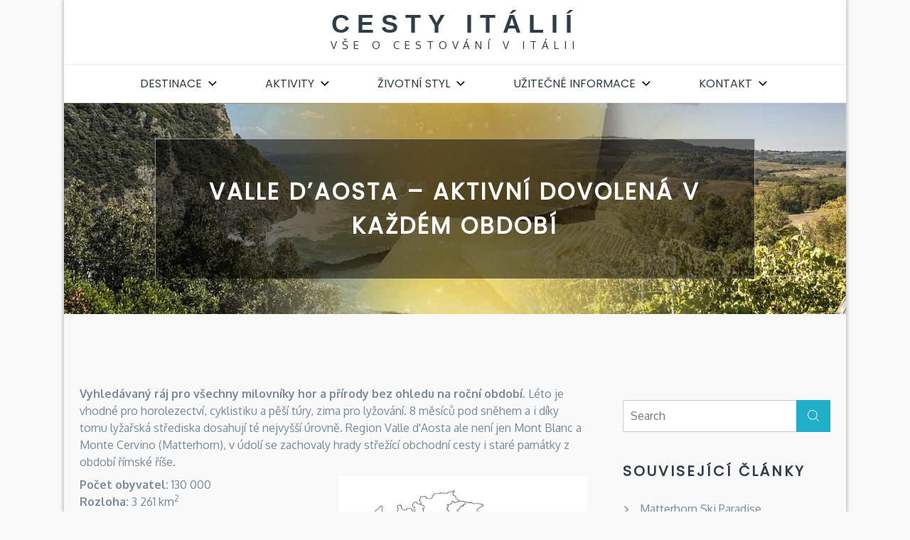

--- FILE ---
content_type: text/css
request_url: https://www.cestyitalii.cz/wp-content/uploads/siteorigin-widgets/sow-post-carousel-base-91dd52258871-231.css?ver=6.9
body_size: 382
content:
.so-widget-sow-post-carousel-base-91dd52258871-231 .sow-carousel-title .sow-carousel-navigation-hidden {
  display: none !important;
}
.so-widget-sow-post-carousel-base-91dd52258871-231 .sow-carousel-title a.sow-carousel-next,
.so-widget-sow-post-carousel-base-91dd52258871-231 .sow-carousel-title a.sow-carousel-previous {
  background: #333333;
  color: #ffffff;
}
.so-widget-sow-post-carousel-base-91dd52258871-231 .sow-carousel-title a.sow-carousel-next:not(.sow-carousel-disabled):focus,
.so-widget-sow-post-carousel-base-91dd52258871-231 .sow-carousel-title a.sow-carousel-previous:not(.sow-carousel-disabled):focus,
.so-widget-sow-post-carousel-base-91dd52258871-231 .sow-carousel-title a.sow-carousel-next:not(.sow-carousel-disabled):hover,
.so-widget-sow-post-carousel-base-91dd52258871-231 .sow-carousel-title a.sow-carousel-previous:not(.sow-carousel-disabled):hover {
  background: #444444;
  
}
@media (max-width: 480px) {
  .so-widget-sow-post-carousel-base-91dd52258871-231 .sow-carousel-title a.sow-carousel-next,
  .so-widget-sow-post-carousel-base-91dd52258871-231 .sow-carousel-title a.sow-carousel-previous {
    display: none;
  }
}
.so-widget-sow-post-carousel-base-91dd52258871-231 .sow-carousel-wrapper .sow-carousel-items .sow-carousel-item {
  width: 216px;
}
.so-widget-sow-post-carousel-base-91dd52258871-231 .sow-carousel-wrapper .sow-carousel-items .sow-carousel-item .sow-carousel-thumbnail a {
  background-repeat: no-repeat;
  background-size: 216px 135px;
}
.so-widget-sow-post-carousel-base-91dd52258871-231 .sow-carousel-wrapper .sow-carousel-items .sow-carousel-item .sow-carousel-thumbnail a,
.so-widget-sow-post-carousel-base-91dd52258871-231 .sow-carousel-wrapper .sow-carousel-items .sow-carousel-item .sow-carousel-thumbnail a span.overlay {
  width: 216px;
  height: 135px;
}
.so-widget-sow-post-carousel-base-91dd52258871-231 .sow-carousel-wrapper .sow-carousel-items .sow-carousel-item .sow-carousel-thumbnail a span.overlay {
  background: #3279bb;
}
@media (max-width: 480px) {
  .so-widget-sow-post-carousel-base-91dd52258871-231 .sow-carousel-wrapper .sow-carousel-items .sow-carousel-item .sow-carousel-thumbnail a {
    background-size: cover;
  }
  .so-widget-sow-post-carousel-base-91dd52258871-231 .sow-carousel-wrapper .sow-carousel-items .sow-carousel-item,
  .so-widget-sow-post-carousel-base-91dd52258871-231 .sow-carousel-wrapper .sow-carousel-items .sow-carousel-item .sow-carousel-thumbnail,
  .so-widget-sow-post-carousel-base-91dd52258871-231 .sow-carousel-wrapper .sow-carousel-items .sow-carousel-item a {
    max-width: 100vw;
  }
}
.so-widget-sow-post-carousel-base-91dd52258871-231 .sow-carousel-wrapper .sow-carousel-items .sow-carousel-item h3.sow-carousel-item-title {
  
  font-size: 15px;
  
  font-weight: 500;
  margin: 10px 0 0 0;
  text-align: center;
}
.so-widget-sow-post-carousel-base-91dd52258871-231 .sow-carousel-wrapper .sow-carousel-items .sow-carousel-item h3.sow-carousel-item-title a {
  text-decoration: none;
  color: #474747;
}
.so-widget-sow-post-carousel-base-91dd52258871-231 .sow-carousel-wrapper .sow-carousel-items .sow-carousel-item:focus .sow-carousel-thumbnail a,
.so-widget-sow-post-carousel-base-91dd52258871-231 .sow-carousel-wrapper .sow-carousel-items .sow-carousel-item:hover .sow-carousel-thumbnail a {
  background-size: 240px 150px;
}
.so-widget-sow-post-carousel-base-91dd52258871-231 .sow-carousel-wrapper .sow-carousel-items .sow-carousel-item:focus .sow-carousel-thumbnail a span.overlay,
.so-widget-sow-post-carousel-base-91dd52258871-231 .sow-carousel-wrapper .sow-carousel-items .sow-carousel-item:hover .sow-carousel-thumbnail a span.overlay {
  opacity: 0.5;
}
.so-widget-sow-post-carousel-base-91dd52258871-231 .sow-carousel-wrapper .sow-carousel-items .sow-carousel-item .sow-carousel-default-thumbnail {
  width: 216px;
  height: 135px;
}
.so-widget-sow-post-carousel-base-91dd52258871-231 .sow-carousel-wrapper .sow-carousel-items .sow-carousel-loading {
  width: 216px;
  height: 135px;
}

--- FILE ---
content_type: text/css
request_url: https://www.cestyitalii.cz/wp-content/themes/travel-insight-pro/style.css?ver=1.4.0
body_size: 28034
content:
/*
Theme Name: Travel Insight Pro
Theme URI: https://themepalace.com/downloads/travel-insight-pro
Author: Theme Palace
Author URI: https://themepalace.com/
Description: Travel Insight Pro is an travel and tourism theme developed by Theme Palace. It is a multipurpose WordPress Travel Theme suitable for tourism companies and other business companies. It's eye appealing design and highly dynamic features uplifts your organization's reputation. It comes with multiple colors and layouts to support your organization's branding and operation. It comes with a wide variety of options so you can modify Layout, Styling, Featured Slider, Menus, Breadcrumb, Widgets and much more, directly from theme customizer. Travel Insight Pro can be adapted to any kind of industry – not only ravel agencies but also in any kind of business organizations. This theme is WooCommerce and TP Travel Package Plugin compatible, translation ready and major browsers supportive.
Version: 1.4.0
License: GNU General Public License v3 or later
License URI: http://www.gnu.org/licenses/gpl-3.0.html
Text Domain: travel-insight-pro
Tags: translation-ready, custom-background, theme-options, custom-menu, threaded-comments, left-sidebar, right-sidebar, two-columns, custom-header, grid-layout, custom-logo, featured-image-header, featured-images, footer-widgets, holiday, blog, portfolio

Travel Insight Pro is based on Underscores http://underscores.me/, (C) 2012-2016 Automattic, Inc.
Underscores is distributed under the terms of the GNU GPL v2 or later.

Travel Insight Pro WordPress Theme, Copyright 2016-2017 Theme Palace
Travel Insight Pro is distributed under the terms of the GNU GPL

Normalizing styles have been helped along thanks to the fine work of
Nicolas Gallagher and Jonathan Neal http://necolas.github.com/normalize.css/
*/

/*--------------------------------------------------------------
>>> TABLE OF CONTENTS:
----------------------------------------------------------------
# Normalize
# Typography
# Elements
# Forms
# Navigation
	## Links
	## Menus
# Accessibility
# Alignments
# Clearings
# Widgets
# Content
	## Posts and pages
	## Comments
# Infinite scroll
# Media
	## Captions
	## Galleries
# Main slider
#Destinations
# Abouts
# Adventure
# Background
# portfolio-gallery
# Survival
#Blog
# About
# Single-blog
# Desinations
# Desinations-details
# Portfolio
# Contact
# Color Switcher
# Font Selection

--------------------------------------------------------------*/

/*--------------------------------------------------------------
# Normalize
--------------------------------------------------------------*/
html {
	font-family: sans-serif;
	-webkit-text-size-adjust: 100%;
	-ms-text-size-adjust:     100%;
}

body {
	margin: 0;
}

article,
aside,
details,
figcaption,
figure,
footer,
header,
main,
menu,
nav,
section,
summary {
	display: block;
}

audio,
canvas,
progress,
video {
	display: inline-block;
	vertical-align: baseline;
}

audio:not([controls]) {
	display: none;
	height: 0;
}

[hidden],
template {
	display: none;
}

a {
	background-color: transparent;
}

a:active,
a:hover {
	outline: 0;
}

abbr[title] {
	border-bottom: 1px dotted;
}

b,
strong {
	font-weight: bold;
}

dfn {
	font-style: italic;
}

h1 {
	font-size: 2em;
	margin: 0.67em 0;
}

mark {
	background: #ff0;
	color: #000;
}

small {
	font-size: 80%;
}

sub,
sup {
	font-size: 75%;
	line-height: 0;
	position: relative;
	vertical-align: baseline;
}

sup {
	top: -0.5em;
}

sub {
	bottom: -0.25em;
}

img {
	border: 0;
}

svg:not(:root) {
	overflow: hidden;
}
svg {
	width: 16px;
	height: 16px;
}
figure {
	margin: 1em 40px;
}

hr {
	box-sizing: content-box;
	height: 0;
}

pre {
	overflow: auto;
}

code,
kbd,
pre,
samp {
	font-family: monospace, monospace;
	font-size: 1em;
}

button,
input,
optgroup,
select,
textarea {
	color: inherit;
	font: inherit;
	margin: 0;
}

button {
	overflow: visible;
}

button,
select {
	text-transform: none;
}

button,
html input[type="button"],
input[type="reset"],
input[type="submit"] {
	-webkit-appearance: button;
	cursor: pointer;
}

button[disabled],
html input[disabled] {
	cursor: default;
}

button::-moz-focus-inner,
input::-moz-focus-inner {
	border: 0;
	padding: 0;
}

input {
	line-height: normal;
}

input[type="checkbox"],
input[type="radio"] {
	box-sizing: border-box;
	padding: 0;
}

input[type="number"]::-webkit-inner-spin-button,
input[type="number"]::-webkit-outer-spin-button {
	height: auto;
}

input[type="search"]::-webkit-search-cancel-button,
input[type="search"]::-webkit-search-decoration {
	-webkit-appearance: none;
}

fieldset {
	border: 1px solid #c0c0c0;
	margin: 0 2px;
	padding: 0.35em 0.625em 0.75em;
}

legend {
	border: 0;
	padding: 0;
}

textarea {
	overflow: auto;
}

optgroup {
	font-weight: bold;
}

table {
	border-collapse: collapse;
	border-spacing: 0;
}

td,
th {
	padding: 0;
}

/*--------------------------------------------------------------
# Typography
--------------------------------------------------------------*/
body,
button,
input,
select,
textarea {
	color: #404040;
	font-family: sans-serif;
	font-size: 16px;
	font-size: 1rem;
	line-height: 1.5;
}

h1,
h2,
h3,
h4,
h5,
h6 {
	clear: both;
	font-family: 'Poppins', sans-serif;
	letter-spacing: 3px;
	font-weight: 600;
	margin: 0;
	color: #303c48;
}

h1 {font-size:50px;}
h2 {font-size:40px;}
h3 {font-size:30px;}
h4 {font-size:26px;}
h5 {font-size:22px;}
h6 {font-size:16px;}

p {
	margin-bottom: 1.5em;
	color: #778a9c;
}

dfn,
cite,
em,
i {
	font-style: italic;
}

blockquote {
	margin: 0 1.5em;
}

address {
	margin: 0 0 1.5em;
}

pre {
	background: #eee;
	font-family: "Courier 10 Pitch", Courier, monospace;
	font-size: 15px;
	font-size: 0.9375rem;
	line-height: 1.6;
	margin-bottom: 1.6em;
	max-width: 100%;
	overflow: auto;
	padding: 1.6em;
}

code,
kbd,
tt,
var {
	font-family: Monaco, Consolas, "Andale Mono", "DejaVu Sans Mono", monospace;
	font-size: 15px;
	font-size: 0.9375rem;
}

abbr,
acronym {
	border-bottom: 1px dotted #666;
	cursor: help;
}

mark,
ins {
	background: #fff9c0;
	text-decoration: none;
}

big {
	font-size: 125%;
}

/*--------------------------------------------------------------
# Elements
--------------------------------------------------------------*/
html {
	box-sizing: border-box;
	overflow-x: hidden;
}

*,
*:before,
*:after { /* Inherit box-sizing to make it easier to change the property for components that leverage other behavior; see http://css-tricks.com/inheriting-box-sizing-probably-slightly-better-best-practice/ */
	box-sizing: inherit;
}

body {
	background: #fff; /* Fallback for when there is no custom background color defined. */
}

body {
	font-family: 'Oxygen', sans-serif;
	font-size: 16px;
	font-weight: 400;
	overflow-x: hidden;
    color: #778a9c;
}

#page {
    position: relative;
    max-width: 1920px;
    margin: 0 auto;
    overflow: hidden;
}

blockquote:before,
blockquote:after,
q:before,
q:after {
	content: "";
}

blockquote,
q {
	quotes: "" "";
}

blockquote {
    background-color: #f9f9f9;
    padding: 25px;
    border-left: 3px solid #aaa;
    margin-bottom: 1.5em;
}

blockquote p {
    margin: 0;
    padding: 0;
}

hr {
	background-color: #ccc;
	border: 0;
	height: 1px;
	margin-bottom: 1.5em;
}

ul, 
ol {
    margin: 0;
    padding-left: 1.5em;
}

ul {
	list-style: disc;
}

ol {
	list-style: decimal;
}

li > ul, 
li > ol {
    margin-bottom: 0;
    margin-left: 0.5em;
}

dt {
	font-weight: bold;
}

dd {
	margin: 0 1.5em 1.5em;
}

img {
	height: auto; /* Make sure images are scaled correctly. */
	max-width: 100%; /* Adhere to container width. */
	vertical-align: middle;
}

figure {
	margin: 1em 0; /* Extra wide images within figure tags don't overflow the content area. */
}

table {
    margin: 0 0 1.5em;
    max-width: 100%;
    display: inline-block;
    overflow: auto;
}

/*--------------------------------------------------------------
# Forms
--------------------------------------------------------------*/
button,
input[type="button"],
input[type="reset"],
input[type="submit"] {
	border: 1px solid;
	border-color: #ccc #ccc #bbb;
	border-radius: 3px;
	background: #e6e6e6;
	color: rgba(0, 0, 0, .8);
	font-size: 12px;
	font-size: 0.75rem;
	line-height: 1;
	padding: .6em 1em .4em;
}

button:hover,
input[type="button"]:hover,
input[type="reset"]:hover,
input[type="submit"]:hover {
	border-color: #ccc #bbb #aaa;
}

button:focus,
input[type="button"]:focus,
input[type="reset"]:focus,
input[type="submit"]:focus,
button:active,
input[type="button"]:active,
input[type="reset"]:active,
input[type="submit"]:active {
	border-color: #aaa #bbb #bbb;
}

input[type="text"],
input[type="email"],
input[type="url"],
input[type="password"],
input[type="search"],
input[type="number"],
input[type="tel"],
input[type="range"],
input[type="date"],
input[type="month"],
input[type="week"],
input[type="time"],
input[type="datetime"],
input[type="datetime-local"],
input[type="color"],
textarea {
	color: #666;
	border: 1px solid #ccc;
	border-radius: 3px;
	padding: 3px;
}

select {
	border: 1px solid #ccc;
}

input[type="text"]:focus,
input[type="email"]:focus,
input[type="url"]:focus,
input[type="password"]:focus,
input[type="search"]:focus,
input[type="number"]:focus,
input[type="tel"]:focus,
input[type="range"]:focus,
input[type="date"]:focus,
input[type="month"]:focus,
input[type="week"]:focus,
input[type="time"]:focus,
input[type="datetime"]:focus,
input[type="datetime-local"]:focus,
input[type="color"]:focus,
textarea:focus {
	color: #111;
}

textarea {
	width: 100%;
}

/*--------------------------------------------------------------
# Navigation
--------------------------------------------------------------*/
/*--------------------------------------------------------------
## Links
--------------------------------------------------------------*/
a {
	color: #20aec8;
	transition: 0.3s;
    -webkit-transition: 0.3s;
    -moz-transition: 0.3s;
    -o-transition: 0.3s;
    -ms-transition: 0.3s;
    text-decoration: none;
    outline: none;
}

a:hover,
a:focus,
a:active {
	color: #303c48;
}

a:focus {
	outline: none;
}

a:hover,
a:active {
	outline: 0;
}

/*--------------------------------------------------------------
## Menus
--------------------------------------------------------------*/
#masthead {
    position: relative;
    z-index: 3000;
    background-color: #fff;
}
.main-navigation {
	clear: both;
	display: block;
	float: left;
	width: 100%;
}
.main-navigation {
    border-top: 1px solid #eee;
    border-bottom: 1px solid #eee;
    width: 100%;
    text-align: center;
}
.main-navigation ul {
	list-style: none;
	margin: 0 0 -1px 0;
	padding-left: 0;
}
.site-logo img {
    max-height: 80px;
    width: auto;
    margin-left: auto;
    margin-right: auto;
}
span.menu-label {
    font-family: 'Oxygen', sans-serif;
    font-size: 15px;
    text-transform: uppercase;
}
svg.icon.icon-angle-down {
    width: 20px;
    height: 20px;
    margin-left: 5px;
    vertical-align: sub;
}
.main-navigation ul li a:hover svg,
.main-navigation ul li a:focus svg,
.main-navigation ul.sub-menu li a:hover svg,
.main-navigation ul.sub-menu li a:focus svg,
.main-navigation li.menu-item-has-children:hover > a svg {
    fill: #20aec8;
}
ul.sub-menu svg.icon.icon-angle-down {
    vertical-align: middle;
    fill: #fff;
    position: absolute;
    right: 15px;
}
.main-navigation li {
    float: none;
    position: relative;
    display: inline-block;
}
.main-navigation .current-menu-item > a,
.main-navigation li:hover > a,
.main-navigation li:hover a svg,
.main-navigation li:focus a svg {
    color: #20aec8;
}
.main-navigation .current-menu-item > a > svg {
	fill: #20aec8;
}
.main-navigation a {
	display: block;
	text-decoration: none;
}
.main-navigation ul ul {
    background-color: rgba(0, 0, 0, 0.80);
    border-right: 1px solid rgba(0, 0, 0, 0.40);
    float: left;
    position: absolute;
    top: 3.4em;
    left: -999em;
    z-index: 99999;
}
.main-navigation ul > li > a {
    padding: 15px 30px;
}
.main-navigation ul ul ul {
	left: -999em;
	top: -2px;
}
.main-navigation ul li a {
    text-transform: uppercase;
    color: #303c48;
    font-family: 'Poppins', sans-serif;
    font-size: 16px;
}

.main-navigation ul ul a {
	width: 225px;
	padding: 10px 15px 10px 25px;
    font-size: 14px;
    color: #fff;
    border-bottom: 1px solid rgba(0, 0, 0, 0.40);
    text-align:left;
}
.sticky-header.nav-shrink .main-navigation {
    position: fixed;
    top: 0;
    left: 0;
    right: 0;
    background-color: #fff;
    max-width: 1920px;
    margin: 0 auto;
    z-index: 333;
}
ul.sub-menu {
	border-top: 2px solid #20aec8;
}
.main-navigation ul li:hover > ul,
.main-navigation ul li.focus > ul {
	left: auto;
}

.main-navigation ul ul li:hover > ul,
.main-navigation ul ul li.focus > ul {
	left: 100%;
	right: auto;
}

.main-navigation .current_page_item > a,
.main-navigation .current-menu-item > a,
.main-navigation .current_page_ancestor > a,
.main-navigation .current-menu-ancestor > a {
}

/* Small menu. */
.menu-toggle,
.main-navigation.toggled-on .menu-toggle svg.icon.icon-close {
	display: block;
}

.menu-toggle svg {
    width: 30px;
    height: 30px;
    margin-right: 10px;
    display: block;
}
.menu-toggle svg.icon.icon-close {
    width: 30px;
    height: 20px;
    margin-right: 7px;
}
.menu-toggle svg.icon.icon-close,
.main-navigation.toggled-on .menu-toggle svg.icon.icon-menu-bar {
    display: none;
}
.main-navigation.toggled-on .menu-toggle svg.icon.icon-close {
	display: block;
}
.main-navigation.toggled-on .menu-toggle {
    width: auto;
}
@media screen and (min-width: 37.5em) {
	.menu-toggle {
		display: none;
	}
	.main-navigation ul {
		display: block;
	}
}

.site-main .comment-navigation,
.site-main .posts-navigation,
.site-main .post-navigation {
	margin: 0 0 1.5em;
	overflow: hidden;
}

.comment-navigation .nav-previous,
.posts-navigation .nav-previous,
.post-navigation .nav-previous {
	float: left;
	width: 50%;
	text-align: right;
}

.comment-navigation .nav-next,
.posts-navigation .nav-next,
.post-navigation .nav-next {
	float: right;
	text-align: left;
	width: 50%;
}
.single .comment-navigation .nav-next,
.single .posts-navigation .nav-next,
.single .post-navigation .nav-next {
	text-align: right;
}
.page .comment-navigation .nav-next, 
.page .posts-navigation .nav-next, 
.page .post-navigation .nav-next {
	text-align: right;
}
.site-branding {
    text-align: center;
    padding: 15px 0;
}
.site-header .menu-social-menu-container {
    padding-bottom: 10px;
}
.site-logo {
    margin-bottom: 15px;
}
.main-navigation > ul {
    text-align: center;
    display: inline-block;
}
.site-title {
    margin: 0;
    text-transform: uppercase;
    font-family: 'Khand', sans-serif;
    letter-spacing: 10px;
    line-height: 38px;
    font-size: 36px;
    font-weight: bold;
}
.site-title a {
    color: #303c48;
}
.site-title a:hover
.site-title a:focus {
    color: #20aec8;
}
.site-description {
    margin: 0;
    font-size: 15px;
    text-transform: uppercase;
    color: #303c48;
    letter-spacing: 7px;
}
.site-header .social-icons svg.icon {
    border: 2px solid #999;
    border-radius: 20px;
    width: 30px;
    height: 30px;
    padding: 5px;
    fill: #999;
    overflow: visible;
}
.bottom-footer .social-icons svg.icon {
    width: 24px;
    height: 24px;
    fill: #b0a8a3;
}
.site-footer .bottom-footer .social-icons li a {
	width: 45px;
    height: 45px;
    line-height: 52px;  
    border-radius: 45px;  
    overflow: hidden;
    border: 2px solid #787875;
}
.site-footer .bottom-footer .social-icons li:not(:last-child) {
	margin-right: 10px;
}
.site-footer .bottom-footer .social-icons li a:hover,
.site-footer .bottom-footer .social-icons li a:focus {
	background-color: #fff;
	border-color: #fff;
}
.site-header .social-icons {
	margin-bottom: 10px;
}
.home.slider-caption-disabled #search {
    position: absolute;
    top: 50%;
    left: 0;
    right: 0;
    margin: auto;
    -webkit-transform: translate(-50%,-50%);
    -moz-transform: translate(-50%,-50%);
    -ms-transform: translate(-50%,-50%);
    -o-transform: translate(-50%,-50%);
    transform: translateY(-50%);
}
.home.slider-caption-disabled #search form {
    background-color: rgba(0, 0, 0, 0.3);
    padding: 50px;
    position: relative;
    bottom: auto;
}
.home.slider-caption-disabled #search button.search-submit {
    right: 45px;
    top: 49px;
}
.home.slider-caption-disabled .main-slider button.slick-arrow {
    display: none !important;
}
.home.slider-caption-disabled .slide-text-only .main-slider {
    padding: 275px 0;
}
.home.slider-caption-disabled .slide-text-only .main-slider .regular {
	background-color: transparent;
}
/*--------------------------------------------------------------
# Accessibility
--------------------------------------------------------------*/
/* Text meant only for screen readers. */
.screen-reader-text {
	clip: rect(1px, 1px, 1px, 1px);
	position: absolute !important;
	height: 1px;
	width: 1px;
	overflow: hidden;
	word-wrap: normal !important; /* Many screen reader and browser combinations announce broken words as they would appear visually. */
}

.screen-reader-text:focus {
	background-color: #f1f1f1;
	border-radius: 3px;
	box-shadow: 0 0 2px 2px rgba(0, 0, 0, 0.6);
	clip: auto !important;
	color: #21759b;
	display: block;
	font-size: 14px;
	font-size: 0.875rem;
	font-weight: bold;
	height: auto;
	left: 5px;
	line-height: normal;
	padding: 15px 23px 14px;
	text-decoration: none;
	top: 5px;
	width: auto;
	z-index: 100000; /* Above WP toolbar. */
}

/* Do not show the outline on the skip link target. */
#content[tabindex="-1"]:focus {
	outline: 0;
}

/*--------------------------------------------------------------
# Alignments
--------------------------------------------------------------*/
.alignleft {
	display: inline;
	float: left;
	margin-right: 1.5em;
}

.alignright {
	display: inline;
	float: right;
	margin-left: 1.5em;
}

.aligncenter {
	clear: both;
	display: block;
	margin-left: auto;
	margin-right: auto;
}

/*--------------------------------------------------------------
# Clearings
--------------------------------------------------------------*/
.clear:before,
.clear:after,
.entry-content:before,
.entry-content:after,
.comment-content:before,
.comment-content:after,
.site-header:before,
.site-header:after,
.site-content:before,
.site-content:after,
.site-footer:before,
.site-footer:after,
.destination-footer:before,
.destination-footer:after,
.widget:before,
.widget:after,
.widget.widget_popular_views ul li:before,
.widget.widget_popular_views ul li:after,
.widget.widget_latest_post ul li:before,
.widget.widget_latest_post ul li:after,
.widget.widget_travel_steps ul li:before,
.widget.widget_travel_steps ul li:after {
	content: "";
	display: table;
	table-layout: fixed;
}

.clear:after,
.entry-content:after,
.comment-content:after,
.site-header:after,
.site-content:after,
.site-footer:after,
.destination-footer:before,
.destination-footer:after,
.widget:before,
.widget:after,
.widget.widget_popular_views ul li:before,
.widget.widget_popular_views ul li:after,
.widget.widget_latest_post ul li:before,
.widget.widget_latest_post ul li:after,
.widget.widget_travel_steps ul li:before,
.widget.widget_travel_steps ul li:after {
	clear: both;
}

/*--------------------------------------------------------------
# Widgets
--------------------------------------------------------------*/
.widget {
	margin: 0 0 1.5em;
}

#secondary .widget {
	margin: 0 0 2.5em;
}

#secondary .widget ul.address li {
    display: flex;
    align-items: center;
}
/* Make sure select elements fit in widgets. */
.widget select {
	max-width: 100%;
}

input[type="search"],
form.search-form input[type="search"] {
    -webkit-appearance: none;
}
form.search-form {
    max-width: 300px;
    position: relative;
}
form.search-form input[type="search"] {
	width: 100%;
	-webkit-border-radius: 0;
	-moz-border-radius: 0;
	-ms-border-radius: 0;
	-o-border-radius: 0;
    border-radius: 0;
    height: 45px;
    outline: none;
    padding: 0 40px 0 10px;
}
.main-slider input[type="search"] {
    height: 50px;
    position: relative;
    background-color: transparent;
    padding-left: 20px;
    outline: none;
    border-radius: 0;
    width: 100%;
    display: inline-block;
    padding-right: 45px;
    color: #fff;
}
.main-slider input[type="search"]::placeholder {
  color: #fff;
}
.main-slider button.search-submit {
    position: absolute;
    right: 0;
    top: 0px;
    border: none;
    background-color: transparent;
    color: #fff;
    font-size: 20px;
    outline: none;
}
.display-block {
	display: block;
}
.display-none {
	display: none;
}
.search-form .search-submit {
    position: absolute;
    top: 0;
    right: 0;
    height: 45px;
    font-size: 16px;
    background-color: #20aec8;
    color: #fff;
    text-shadow: none;
    border: none;
    border-radius: 0;
}
#search form {
    position: absolute;
    left: 0;
    right: 0;
    margin: auto;
    text-align: center;
    bottom: 185px;
    max-width: 400px;
}

#secondary ul.sub-menu,
.site-footer ul.sub-menu {
	display: none;
}

.calendar_wrap caption {
    margin-bottom: 1em;
    font-size: 18px;
    text-transform: uppercase;
    text-align: left;
}
.calendar_wrap table {
	text-align: center;
}
.calendar_wrap table tfoot td#prev {
    text-align: left;
    font-size: 16px;
    padding-left: 10px;
}
.calendar_wrap table tfoot td#next {
    text-align: right;
    font-size: 16px;
}
.calendar_wrap table thead {
    padding: 15px;
    color: #fff;
     background-color: #20aec8;
}
.calendar_wrap table thead th,
.calendar_wrap table td {
	padding: 10px 0;
}
.calendar_wrap table td {
	border: 1px solid #eee;
}
.calendar_wrap table tbody {
    background-color: #fff;
}
#secondary .widget ul li {
    border-bottom: 1px dotted #f5f5f5;
    padding: 10px 0;
    color: #778a9c;
    position: relative;
}
footer#colophon .widget ul li {
    padding: 5px 0;
    color: #778a9c;
}
footer#colophon .widget ul.children li:last-child {
    padding-bottom: 0;
}
footer#colophon .widget ul.children {
	margin-bottom: -5px;
}
#secondary .widget ul li:before {
	width: 10px;
    height: 10px;
    display: inline-block;
    -webkit-mask: url('assets/uploads/arrow-right.svg') no-repeat 50% 50%;
    mask: url('assets/uploads/arrow-right.svg') no-repeat 50% 50%;
    -webkit-mask-size: cover;
    mask-size: cover;
    display: inline-block;
    content: "";
    background-color: #778a9c;
    margin-right: 10px;
}
#secondary .widget .gallery-widget ul li:before {
	display: none;
}
#secondary .widget .gallery-widget ul li {
	border-bottom: none;
}
.gallery-widget .slick-prev {
	left: 0;
}
.gallery-widget .slick-next {
	right: 0;
}
.gallery-widget .slick-prev,
.gallery-widget .slick-next {
	z-index: 1;
	background-color: rgba(0, 0, 0, 0.5);
    height: 50px;
    color: #fff;
    border-radius: 0;
}
.gallery-widget .slick-prev:hover,
.gallery-widget .slick-next:hover {
	background-color: #20aec8;
}
.gallery-widget .slick-prev:before,
.gallery-widget .slick-next:before {
	content: "";
    background-image: url('assets/uploads/left-arrow.png');
    background-size: contain;
    background-repeat: no-repeat;
    display: inline-block;
    width: 50px;
    height: 50px;
    transform: scale(0.3);
    opacity: 1;
    position: relative;
    right: 11px;
}
.gallery-widget .slick-next:before {
	content: "";
    background-image: url('assets/uploads/right-arrow.png');
}
.widget ul li a,
#secondary .textwidget {
    color: #778a9c;
}
#secondary #recentcomments li a {
    color: #666;
}
#secondary #recentcomments li a:hover {
    color: #20aec8;
}
#secondary .widget.tp-instagram ul li a {
    padding-left: 0;
}
.widget select {
    padding: 10px;
    color: #778a9c;
}
.widget_categories select,
.widget_archive select {
    margin-top: 5px;
    min-width: 200px;
    outline: none;
    background-color: #f6f6f6;
}
#secondary #recentcomments li a {
	padding: 0;
}
#secondary .widget.custom_info_widget ul.address li:before {
	display: none;
}
#secondary .widget.custom_info_widget ul.address li,
footer#colophon .widget.custom_info_widget ul.address li,
#secondary .widget.widget.tp-instagram ul li {
    border: none;
    padding: 5px 0;
}
#secondary .widget.custom_info_widget ul.address li:before,
footer#colophon .widget.custom_info_widget ul.address li:before,
#secondary .widget.widget_latest_post ul li:before {
    content: "";
    padding: 0;
}
#secondary .widget.custom_info_widget ul.address li i.fa,
footer#colophon .widget.custom_info_widget ul.address li i.fa {
    padding-right: 10px;
}
#secondary.widget-area .widget.tp-instagram ul li,
footer#colophon .widget.tp-instagram ul li {
    padding: 3px;
}
#secondary.widget-area .widget.tp-instagram ul,
footer#colophon .widget.tp-instagram ul {
	margin-left: -3px;
	margin-right: -3px;
}
.widget.widget.tp-instagram ul .hentry {
    float: left;
    width: 100%;
    margin: 0;
    padding:0;
}
.widget.widget.tp-instagram ul.col-2 .hentry {
    width: 50%;
}
.widget.widget.tp-instagram ul.col-3 .hentry {
    width: 33.33%;
}
.widget.widget.tp-instagram ul.col-4 .hentry {
    width: 25%;
}
.widget.widget.tp-instagram ul.col-5 .hentry {
    width: 20%;
}
#secondary .widget.widget.tp-instagram ul li:before,
#secondary .widget.widget_popular_views ul li:before,
#secondary .widget.widget_latest_post ul li:before,
#secondary .widget.widget_travel_steps ul li:before {
	display: none;
}
#secondary .widget.widget.tp-instagram ul li img {
	vertical-align: middle;
}
#secondary .widget.widget_popular_views ul li,
#secondary .widget.widget_latest_post ul li,
#secondary .widget.widget_travel_steps ul li,
footer#colophon .widget.widget_popular_views ul li,
footer#colophon .widget.widget_latest_post ul li,
footer#colophon .widget.widget_travel_steps ul li {
	border: none;
    padding: 5px 0;
}
#secondary .widget.widget_popular_views ul li .article-contents-wrapper,
#secondary .widget.widget_latest_post ul li .post-wrapper,
footer#colophon .widget.widget_popular_views ul li .article-contents-wrapper
footer#colophon .widget.widget_latest_post ul li .post-wrapper {
    display: table;
}
#secondary .widget.widget_latest_post ul li .post-title h5,
#secondary .widget.widget_popular_views ul li .article-title h2,
footer#colophon .widget.widget_popular_views ul li .article-title h2,
footer#colophon .widget.widget_latest_post ul li .post-title h5,
.widget.widget_travel_steps .slider-item h3 {
    margin: 0;
    font-weight: 400;
    letter-spacing: 1px;
    line-height: 25px;
    font-size: 16px;
}
#secondary .widget.widget_popular_views ul li .image-wrapper img,
#secondary .widget.widget_latest_post ul .has-post-thumbnail .post-image img,
footer#colophon .widget.widget_popular_views ul li .image-wrapper img,
footer#colophon .widget.widget_latest_post ul .has-post-thumbnail .post-image img {
    float: left;
    max-width: 90px;
    vertical-align: middle;
    margin-right: 15px;
}
footer#colophon .widget.widget_popular_views ul li .image-wrapper img,
footer#colophon .widget.widget_latest_post ul .has-post-thumbnail .post-image img {
	max-width: 75px;
}
.widget_travel_steps .regular {
    border: 1px solid #eee;
    border-bottom: none;
    margin-bottom: 0;
}
.widget_travel_steps .slider-item {
    padding: 25px;
    min-height: 236px;
}
.site-footer .widget_travel_steps .slider-item {
	background-color: #fff;
}
.widget_travel_steps span.steps {
    position: absolute;
    color: #fff;
    bottom: -40px;
    font-weight: bold;
}
.widget_travel_steps .slick-dots {
    background-color: #2D3134;
    height: 55px;
    position: initial;
}
.widget_travel_steps .slick-dots li {
    margin: 18px 2px;
}
.widget_travel_steps ul.slick-dots button {
    background-color: transparent;
    border: none;
    box-shadow: none;
    visibility: hidden;
}
.widget_travel_steps .slick-dots li button:before {
    visibility: visible;
    font-size: 8px;
    opacity: 1;
    color: #ddd;
}
.widget_travel_steps .slick-dots li:after {
    content: "";
    width: 18px;
    height: 1px;
    background-color: #eee;
    position: absolute;
    top: 8px;
    left: 14px;
}
.widget_travel_steps .slick-dots li:last-child:after {
	display: none;
}
.widget_travel_steps .slider-item a {
    color: #FE5D3C;
    padding-left: 5px;
    font-family: 'Oxygen', sans-serif;
}
.widget_travel_steps .slick-list.draggable {
    overflow: visible;
}
.widget_travel_steps .slick-next,
.widget_travel_steps .slick-prev {
    background-color: #20aec8;
    border-color: #20aec8;
}
.widget_travel_steps .slick-prev,
.widget_travel_steps .slick-next {
    top: auto;
    bottom: -29px;
    width: auto;
    box-shadow: none;
    color: #fff;
    outline: none;
    border-radius: 0;
    height: 56px;
    padding: 0 15px;
    right: -1px;
    z-index: 30;
}
.widget_travel_steps .slick-prev,
.widget_travel_steps .slick-prev:before {
    visibility: hidden;
    opacity: 0;
}
.widget_travel_steps .slick-prev:before,
.widget_travel_steps .slick-next:before {
    visibility: visible;
}
.widget_travel_steps .slick-next:before,
.widget_travel_steps .slick-next:after {
    content: "Next";
    font-size: 12px;
    color: #fff;
    text-transform: uppercase;
    font-family: 'Oxygen', sans-serif;
    opacity: 1;
}
.widget_travel_steps .slick-next:after {
    content: "";
    background-image: url('assets/uploads/double-angle-pointing-to-right.svg');
    display: inline-block;
    width: 9px;
    height: 9px;
    background-size: cover;
    background-position: 50%;
    margin-left: 7px;
}
.widget.widget_tp_video_widget figure.post-video {
    position: relative;
}
.widget.widget_tp_video_widget .btn {
    color: #fff;
    font-size: 25px;
    border: 2px solid #e62117;
    position: absolute;
    top: 50%;
    transform: translateY(-50%);
    left: 0;
    margin: auto;
    text-align: center;
    max-width: 80px;
    width: 50px;
    right: 0;
    background-color: #e62117;
    border-radius: 50px;
    height: 50px;
    line-height: 50px;
   padding: 0 0 0 6px;
}
.custom_info_widget svg {
    width: 16px;
    height: 16px;
    margin-right: 15px;
    vertical-align: middle;
    fill: #778a9c;
}
#secondary .widget ul.children li:last-child {
    border-bottom: none;
}
.widget ul.children {
    padding-left: 20px;
}
#secondary .widget ul.children li.cat-item,
#secondary .widget ul.children li.page_item {
    padding-bottom: 0px;
}
footer#colophon .widget {
	padding-right: 25px;
}
footer#colophon .widget.widget_latest_post ul .has-post-thumbnail .post-image img {
	padding-right: 0;
}
footer#colophon .widget.widget_latest_post ul li img,
#secondary .widget.widget_popular_views ul li img, 
#secondary .widget.widget_latest_post ul li img, 
footer#colophon .widget.widget_popular_views ul li img, 
footer#colophon .widget.widget_latest_post ul li img {
    padding-right: 0;
}
footer#colophon .widget.widget_latest_post ul li .post-image,
#secondary .widget.widget_popular_views ul li .image-wrapper, 
footer#colophon .widget.widget_popular_views ul li .image-wrapper, 
footer#colophon .widget.widget_latest_post ul li .post-image {
	float: left;
}

#secondary .widget.widget_popular_views ul li .article-contents-wrapper,
#colophon .widget.widget_popular_views ul li .article-contents-wrapper,
#secondary .widget.widget_latest_post ul li .post-wrapper,
#colophon .widget.widget_latest_post ul li .post-wrapper {
	display: table-row;
}
.widget_popular_views .article-desc p {
    margin: 0;
    font-size: 14px;
}
.widget_popular_views .article-entry-meta time {
    font-size: 14px;
}
footer#colophon .widget.widget_popular_views li,
#secondary .widget.widget_popular_views li {
	clear: both;
	padding-bottom: 0;
}
#secondary .custom_page_widget .widget-title {
    margin: 15px 0;
}
#secondary .custom_page_widget p,
#footer .custom_page_widget p {
	margin-bottom: 0;
}
.woocommerce .next.page-numbers {
	visibility: visible;
}
.woocommerce .next.page-numbers::before {
	display: none;
}
.woocommerce ul.products li.product .price {
	color: #fff;
}
#secondary form.search-form,
.site-footer form.search-form {
    max-width: 100%;
}
/*--------------------------------------------------------------
# Content
--------------------------------------------------------------*/
/*--------------------------------------------------------------
## Posts and pages
--------------------------------------------------------------*/
.sticky {
	display: block;
}

.hentry {
	margin: 0 0 1.5em;
}

.byline,
.updated:not(.published) {
	display: none;
}

.single .byline,
.group-blog .byline {
	display: inline;
}

.page-content,
.entry-content,
.entry-summary {
	margin: 1.5em 0 0;
}
body:not(.home) .entry-content {
    margin-top: 0;
}
.page-links {
	clear: both;
	margin: 0 0 1.5em;
}
.single .featured-image:hover img,
.page .featured-image:hover img {
    -webkit-transform: scale(1);
    -moz-transform: scale(1);
    -ms-transform: scale(1);
    -o-transform: scale(1);
    transform: scale(1);
    vertical-align: middle;
}
.single #primary article .entry-content {
    margin-top: 0;
}
.package-quote {
    font-size: 26px;
    margin: 15px 0;
}
.page-template-default aside#secondary {
    margin-top: 1.3em;
}
/*--------------------------------------------------------------
## Comments
--------------------------------------------------------------*/
.comment-content a {
	word-wrap: break-word;
}

.bypostauthor {
	display: block;
}

/*--------------------------------------------------------------
# Infinite scroll
--------------------------------------------------------------*/
/* Globally hidden elements when Infinite Scroll is supported and in use. */
.infinite-scroll .posts-navigation, /* Older / Newer Posts Navigation (always hidden) */
.infinite-scroll.neverending .site-footer { /* Theme Footer (when set to scrolling) */
	display: none;
}

/* When Infinite Scroll has reached its end we need to re-display elements that were hidden (via .neverending) before. */
.infinity-end.neverending .site-footer {
	display: block;
}

/*--------------------------------------------------------------
# Media
--------------------------------------------------------------*/
.page-content .wp-smiley,
.entry-content .wp-smiley,
.comment-content .wp-smiley {
	border: none;
	margin-bottom: 0;
	margin-top: 0;
	padding: 0;
}

/* Make sure embeds and iframes fit their containers. */
embed,
iframe,
object {
	max-width: 100%;
}

/*--------------------------------------------------------------
## Captions
--------------------------------------------------------------*/
.wp-caption {
	margin-bottom: 1.5em;
	max-width: 100%;
}

.wp-caption img[class*="wp-image-"] {
	display: block;
	margin-left: auto;
	margin-right: auto;
}

.wp-caption .wp-caption-text {
	margin: 0.8075em 0;
}

.wp-caption-text {
	text-align: center;
}

/*--------------------------------------------------------------
## Galleries
--------------------------------------------------------------*/
.gallery {
	margin-bottom: 1.5em;
}

.gallery-item {
	display: inline-block;
	text-align: center;
	vertical-align: top;
	width: 100%;
}

.gallery-columns-2 .gallery-item {
	max-width: 50%;
}

.gallery-columns-3 .gallery-item {
	max-width: 33.33%;
}

.gallery-columns-4 .gallery-item {
	max-width: 25%;
}

.gallery-columns-5 .gallery-item {
	max-width: 20%;
}

.gallery-columns-6 .gallery-item {
	max-width: 16.66%;
}

.gallery-columns-7 .gallery-item {
	max-width: 14.28%;
}

.gallery-columns-8 .gallery-item {
	max-width: 12.5%;
}

.gallery-columns-9 .gallery-item {
	max-width: 11.11%;
}

.gallery-caption {
	display: block;
}


/*--------------------------------------------------------------
# Layouts and titles
--------------------------------------------------------------*/
section {
	position: relative;
}

.row:before, 
.row:after,
.wrapper:before, 
.wrapper:after,
.clearfix:before,
section:after,
section:before {
    display: table;
    content: " ";
    clear: both;
}
.wrapper {
    width: 90%;
    max-width: 1170px;
    margin: 0 auto;
}
.row {
    margin: 0 -15px;
}
.no-margin{
	margin: 0;
}
.page-section {
    padding: 100px 0;
}
.no-padding-top {
	padding-top: 0;
}
.no-padding-bottom {
	padding-bottom: 0;
} 
.tab-slider .entry-title a,
.entry-title {
    text-transform: uppercase;
    font-size: 32px;
    margin: 0;
    word-wrap: break-word;
    letter-spacing: 2px;
    color: #303c48;
    font-weight: 600;
}
.tab-slider .entry-title a {
	letter-spacing: 4px;
}
.sub-title {
    font-size: 18px;
    color: #303c48;
    margin: 0;
    text-transform: uppercase;
    letter-spacing: 3px;
    font-family: 'Poppins', sans-serif;
    font-weight: 100;
}
.clear{
	clear: both;
}
.black-overlay {
    position: absolute;
    width: 100%;
    height: 100%;
    left: 0;
    top: 0;
    background-color: rgba(0, 0, 0, 0.5);
}
.btn {
    color: #a9b6ca;
    display: inline-block;
    text-transform: uppercase;
    text-decoration: none;
    font-size: 16px;
    font-family: 'Poppins', sans-serif;
    font-weight: 600;
    border: 2px solid #a9b6ca;
    padding: 10px 25px;
    letter-spacing: 2px;
}

.text-center {
    text-align: center;
}
.more-link {
    margin: auto;
    display: inline-block;
    color: #a9b6ca;
    text-transform: uppercase;
    font-size: 15px;
    font-weight: 600;
    letter-spacing: 2px;
    padding-top: 50px;
    font-family: 'Poppins', sans-serif;
}
.more-link .fa {
    font-weight: bold;
    margin-left: 10px;
}
.blue-overlay {
    position: absolute;
    width: 100%;
    height: 100%;
    left: 0;
    top: 0;
    background-color: #20aec8;
    opacity: 0.5;
}
.article-tags {
    display: inline-block;
}
.article-tags a:not(:last-child):after {
    content: ",";
    display: inline-block;
}

/*--------------------------------------------------------------
# Loader
--------------------------------------------------------------*/
#loader {
    overflow-x: hidden;
    overflow-y: hidden;
    vertical-align: middle;
    background-color: #fff;
    position: fixed;
    display: table;
    width: 100%;
    top: 0;
    height: 100%;
    min-height: 100%;
    z-index: 99999;
}
.loader-container {
    position: relative;
    display: table-cell;
    vertical-align: middle;
    z-index: 12;
    text-align: center;
}
.loader-container svg {
    width: 60px;
    height: 60px;
    position: fixed;
    left: 0;
    right: 0;
    top: 0;
    bottom: 0;
    margin: auto;
    fill: #58c9e9;
	-webkit-animation: preloader 2s linear infinite;
	-moz-animation: preloader 2s linear infinite;
	-ms-animation: preloader 2s linear infinite;
	-o-animation: preloader 2s linear infinite;
	animation: preloader 2s linear infinite;
}
svg.icon.icon-spinner-circle {
    fill: #000;
    display: block;
    clear: both;
    margin: 30px auto 0;
    width: 50px;
    height: 50px;
    margin: auto;
	animation-name: spin;
	animation-duration: 1000ms;
	animation-iteration-count: infinite;
	animation-timing-function: linear; 
}
@keyframes spin {
    from {
        -webkit-transform:rotate(0deg);
        -moz-transform:rotate(0deg);
        -ms-transform:rotate(0deg);
        -o-transform:rotate(0deg);
        transform:rotate(0deg);
    }
    to {
        -webkit-transform:rotate(360deg);
        -moz-transform:rotate(360deg);
        -ms-transform:rotate(360deg);
        -o-transform:rotate(360deg);
        transform:rotate(360deg);
    }
}
.backtotop:hover {
    background-color: #20aec8;
}
.backtotop {
    background-color: #333;
    z-index: 300;
    width: 40px;
    height: 40px;
    line-height: 38px;
    font-size: 25px;
    text-align: center;
    position: fixed;
    bottom: 50px;
    right: 25px;
    cursor: pointer;
    display: none;
    -webkit-transition: all .3s ease-in-out;
    -moz-transition: all .3s ease-in-out;
    -o-transition: all .3s ease-in-out;
    -ms-transition: all .3s ease-in-out;
    transition: all .3s ease-in-out;
    color: #fff;
}
.backtotop svg.icon.icon-angle-down {
    width: 20px;
    height: 20px;
    margin-left: 0;
    vertical-align: middle;
    fill: #fff;
    transform: rotate(180deg);
}

@-webkit-keyframes preloader {
  from {
    -webkit-transform: rotate(0deg);
    -o-transform: rotate(0deg);
    transform: rotate(0deg);
  }
  to {
    -webkit-transform: rotate(360deg);
    -o-transform: rotate(360deg);
    transform: rotate(360deg);
  }
}
@keyframes preloader {
  from {
    -ms-transform: rotate(0deg);
    -moz-transform: rotate(0deg);
    -webkit-transform: rotate(0deg);
    -o-transform: rotate(0deg);
    transform: rotate(0deg);
  }
  to {
    -ms-transform: rotate(360deg);
    -moz-transform: rotate(360deg);
    -webkit-transform: rotate(360deg);
    -o-transform: rotate(360deg);
    transform: rotate(360deg);
  }
}


/*--------------------------------------------------------------
# Main slider
--------------------------------------------------------------*/
.main-slider-contents {
    text-align: center;
    background-color: rgba(0, 0, 0, 0.3);
    width: auto;
    margin: auto;
    padding: 50px 30px 120px 30px;
    text-transform: uppercase;
    color: #fff;
    display: inline-block;
    max-width: 75%;
    position: absolute;
    left: 0;
    right: 0;
    width: 700px;
}
.slider-search-disabled .main-slider-contents {
	padding-bottom: 50px;
}
.default-slider .main-slider-contents {
	top: 50%;
	transform: translateY(-50%);
}
.slide-text-only .main-slider-contents {
	position: relative;
	width: 100%;
	background-color: transparent;
}
.main-slider-contents h1 a {
    color: #fff;
}
.main-slider-contents h2 {
    font-size: 60px;
}
.main-slider-contents h2 a,
.main-slider-contents h2 a:hover {
    color: #fff;
}
.main-slider-contents h1,
.main-slider-contents h2 {
    margin: 0;
    line-height: 1.2;
}
.main-slider-contents h1 {
    font-family: 'Poppins', sans-serif;
    font-weight: 100;
    font-size: 36px;
    margin-bottom: 10px;
    color: #fff;
}
.main-slider .slick-prev {
    left: -44px;
}
.main-slider .slick-next {
    right: -44px;
}
.main-slider .slick-prev,
.main-slider .slick-next {
    display: block;
    width: 43px;
    height: 150px;
    -webkit-transform: translate(0, -50%);
    -ms-transform: translate(0, -50%);
    background-color: rgba(0, 0, 0, 0.3);
    z-index: 3;
    border-radius: 0;
}
.main-slider .slick-prev {
	left: 0;
}
.main-slider .slick-next {
	right: 0;
}
.slide-text-only .main-slider .slick-prev {
	left: -43px;
    background-color: rgba(0, 0, 0, 0.40);
}
.slide-text-only .main-slider .slick-next {
	right: -43px;
    background-color: rgba(0, 0, 0, 0.40);
}
.main-slider form.search-form input[type="search"],
.slide-text-only form.search-form input[type="search"] {
    background-color: rgba(0, 0, 0, 0.50);
    border: none;
}
.main-slider .slick-prev:hover,
.main-slider .slick-next:hover {
    color: #fff;
    outline: none;
    background: #58c9e9;
    box-shadow: none;
}
.main-slider .slick-prev:before,
.main-slider .slick-next:before {
    content: "";
    background-image: url('assets/uploads/left-arrow.png');
    background-repeat: no-repeat;
    width: 50px;
    height: 50px;
    display: block;
    background-position: 40% 50%;
    opacity: 1;
}
.main-slider .slick-next:before {
    background-image: url('assets/uploads/right-arrow.png');
}
#main-slider-section {
    background-size: cover;
    background-repeat: no-repeat;
    background-position: 50%;
}
.main-slider .slider-item {
    padding: 275px 0;
    background-size: cover;
    background-position: 50%;
    text-align: center;
    position: relative;
}
.slide-text-only .main-slider .slider-item {
    padding: 0;
    background-image: none !important;
}
.slick-slide {
	outline: none;
}
.main-slider {
    position: relative;
}
.slide-text-only .main-slider {
    padding: 128px 0;
}
.main-slider .regular .main-slider-contents,
.slide-text-only .main-slider .regular {
    margin: auto;
}
.slide-text-only .main-slider .regular {
	max-width: 600px;
    background-color: rgba(0, 0, 0, 0.3);
}
.slide-text-only .main-slider .regular .main-slider-contents {
	max-width: 100%;
    border: none;
}
.slider-icon .social-icons li {
	margin-right: 0;
}
.slider-icon .social-icons li {
    padding: 0 50px;
}
.slider-icon .social-icons li a:before {
	margin-right: 10px;
}
.slider-icon svg {
    fill: #fff;
    display: inline-block;
    vertical-align: middle;
    width: 17px;
    height: 17px;
    margin-right: 15px;
}
.main-slider-contents .search-form {
    margin-top: 15px;
    display: inline-block;
    width: 100%;
}
.main-slider-contents input[type="search"] {
    border: 1px solid #fff;
    height: 50px;
    color: #fff;
    font-family: 'Oxygen', sans-serif;
}
.search-form input[type="search"] {
	font-family: 'Oxygen', sans-serif;
}
.main-slider-contents ::-webkit-input-placeholder {
    color: #fff;
}
.destination-form .search-form ::-webkit-input-placeholder {
    color: #303c48;
}
.main-slider-contents form {
    margin: 15px auto 0;
    max-width: 400px;
}
.main-slider-contents input[type="search"],
.destination-form input[type="search"] {
    height: 50px;
    position: relative;
    background-color: transparent;
    padding-left: 20px;
    outline: none;
    border-radius: 0;
    width: 100%;
    display: inline-block;
    padding-right: 45px;
    color: #fff;
}
.main-slider-contents .search-form svg {
    fill: #fff;
    width: 18px;
    height: 18px;
}
.main-slider-contents button.search-submit,
.destination-form button.search-submit {
    position: absolute;
    right: 0;
    top: 0px;
    border: none;
    background-color: transparent;
    color: #fff;
    font-size: 20px;
    outline: none;
}
.slider-icon {
    background-color: rgba(0, 0, 0, 0.50);
    padding: 20px 0;
    position: absolute;
    left: 0;
    right: 0;
    bottom: 0;
}
.social-icons li {
    margin-right: 5px;
    display: inline-block;
}
.social-icons {
    list-style: none;
    margin: 0;
    text-align: center;
        padding: 0;
}
.social-icons li a {
    color: #b0a8a3;
    text-transform: uppercase;
    font-size: 16px;
    font-family: 'Poppins', sans-serif;
}
.slider-icon .social-icons li {
    border-left: 1px solid #b0a8a3;
}
.slider-icon .social-icons li:last-child {
    border-right: 1px solid #b0a8a3;
}
.social-icons li a[href*="instagram.com"]:hover:before,
.social-icons li a[href*="instagram.com"]:hover {
    color:#8F42B2;
}
.social-icons li a[href*="plus.google.com"]:hover:before,
.social-icons li a[href*="plus.google.com"]:hover {
    color: #F5595A;
}

.social-icons li a:hover:before,
.social-icons li a:hover {
 	color: #db4437;
}
.social-icons li a[href*="facebook.com"]:hover:before,
.social-icons li a[href*="fb.com"]:hover:before,
.social-icons li a[href*="facebook.com"]:hover,
.social-icons li a[href*="fb.com"]:hover,
.social-icons li a:hover svg.icon.icon-facebook,
#connect .social-icons li a:hover svg.icon.icon-facebook {
 	color: #3b5998;
 	fill: #3b5998;
 	border-color: #3b5998;
}
.social-icons li a[href*="twitter.com"]:hover:before,
.social-icons li a[href*="twitter.com"]:hover,
.social-icons li a:hover svg.icon.icon-twitter,
#connect .social-icons li a:hover svg.icon.icon-twitter {
 	color: #1da1f2;
 	fill: #1da1f2;
 	border-color: #1da1f2;
}
.social-icons li a[href*="linkedin.com"]:hover:before,
.social-icons li a[href*="linkedin.com"]:hover,
.social-icons li a:hover svg.icon.icon-linkedin,
#connect .social-icons li a:hover svg.icon.icon-linkedin {
 	color: #0077B5;
 	fill: #0077B5;
 	border-color: #0077B5;
}
.social-icons li a[href*="plus.google.com"]:hover:before,
.social-icons li a[href*="plus.google.com"]:hover,
.social-icons li a:hover svg.icon.icon-google-plus,
#connect .social-icons li a:hover svg.icon.icon-google-plus {
 	color: #db4437;
 	fill: #db4437;
 	border-color: #db4437;
}

.social-icons li a[href*="youtube.com"]:hover:before,
.social-icons li a[href*="youtube.com"]:hover,
.social-icons li a:hover svg.icon.icon-youtube,
#connect .social-icons li a:hover svg.icon.icon-youtube {
 	color: #cc181e;
 	fill: #cc181e;
 	border-color: #cc181e;
}

.social-icons li a[href*="dribbble.com"]:hover:before,
.social-icons li a[href*="dribbble.com"]:hover,
.social-icons li a:hover svg.icon.icon-dribbble,
#connect .social-icons li a:hover svg.icon.icon-dribbble {
 	color: #f4a09c;
 	fill: #f4a09c;
 	border-color: #f4a09c;
}

.social-icons li a[href*="pinterest.com"]:hover:before,
.social-icons li a[href*="pinterest.com"]:hover,
.social-icons li a:hover svg.icon.icon-pinterest-p,
#connect .social-icons li a:hover svg.icon.icon-pinterest-p {
 	color: #BD081C;
 	fill: #BD081C;
 	border-color: #BD081C;
}

.social-icons li a[href*="bitbucket.org"]:hover:before,
.social-icons li a[href*="bitbucket.org"]:hover,
.social-icons li a:hover svg.icon.icon-bitbucket.org,
#connect .social-icons li a:hover svg.icon.icon-bitbucket.org {
 	color: #205081;
 	fill: #205081;
 	border-color: #205081;
}

.social-icons li a[href*="github.com"]:hover:before,
.social-icons li a[href*="github.com"]:hover,
.social-icons li a:hover svg.icon.icon-github,
#connect .social-icons li a:hover svg.icon.icon-github {
 	color: #323131;
 	fill: #323131;
 	border-color: #323131;
}

.social-icons li a[href*="codepen.io"]:hover:before,
.social-icons li a[href*="codepen.io"]:hover,
.social-icons li a:hover svg.icon.icon-codepen.io,
#connect .social-icons li a:hover svg.icon.icon-codepen.io {
 	color: #000000;
 	fill: #000000;
 	border-color: #000000;
}

.social-icons li a[href*="flickr.com"]:hover:before,
.social-icons li a[href*="flickr.com"]:hover,
.social-icons li a:hover svg.icon.icon-flickr.com,
#connect .social-icons li a:hover svg.icon.icon-flickr.com {
 	color: #025FDF;
 	fill: #025FDF;
 	border-color: #025FDF;
}

.social-icons li a[href*="/feed/"]:hover:before,
.social-icons li a[href*="/feed/"]:hover {
 	color: #089DE3;
}

.social-icons li a[href*="foursquare.com"]:hover:before,
.social-icons li a[href*="foursquare.com"]:hover {
 	color: #F94877;
}

.social-icons li a[href*="instagram.com"]:hover:before,
.social-icons li a[href*="instagram.com"]:hover,
.social-icons li a:hover svg.icon.icon-instagram,
#connect .social-icons li a:hover svg.icon.icon-instagram {
 	color: #6E52C3;
 	fill: #6E52C3;
 	border-color: #6E52C3;
}

.social-icons li a[href*="skype.com"]:hover:before,
.social-icons li a[href*="skype.com"]:hover,
.social-icons li a:hover svg.icon.icon-skype,
#connect .social-icons li a:hover svg.icon.icon-skype {
 	color: #00aff0;
 	fill: #00aff0;
 	border-color: #00aff0;
}

.social-icons li a[href*="tumblr.com"]:hover:before,
.social-icons li a[href*="tumblr.com"]:hover,
.social-icons li a:hover svg.icon.icon-tumblr,
#connect .social-icons li a:hover svg.icon.icon-tumblr {
 	color: #56BC8A;
 	fill: #56BC8A;
 	border-color: #56BC8A;
}

.social-icons li a[href*="reddit.com"]:hover:before,
.social-icons li a[href*="reddit.com"]:hover,
.social-icons li a:hover svg.icon.icon-reddit,
#connect .social-icons li a:hover svg.icon.icon-reddit {
 	color: #FF4500;
 	fill: #FF4500;
 	border-color: #FF4500;
}

.social-icons li a[href*="vimeo.com"]:hover:before,
.social-icons li a[href*="vimeo.com"]:hover,
.social-icons li a:hover svg.icon.icon-vimeo,
#connect .social-icons li a:hover svg.icon.icon-vimeo {
 	color: #00ADEF;
 	fill: #00ADEF;
 	border-color: #00ADEF;
}

.social-icons li a[href*="digg.com"]:hover:before,
.social-icons li a[href*="digg.com"]:hover,
.social-icons li a:hover svg.icon.icon-digg ,
#connect .social-icons li a:hover svg.icon.icon-digg  {
 	color: #00ADEF;
 	fill: #00ADEF;
 	border-color: #00ADEF;
}

.social-icons li a[href*="twitch.tv"]:hover:before,
.social-icons li a[href*="twitch.tv"]:hover,
.social-icons li a:hover svg.icon.icon-twitch ,
#connect .social-icons li a:hover svg.icon.icon-twitch  {
 	color: #0E9DD9;
 	fill: #0E9DD9;
 	border-color: #0E9DD9;
}

.social-icons li a[href*="stumbleupon.com"]:hover:before,
.social-icons li a[href*="stumbleupon.com"]:hover,
.social-icons li a:hover svg.icon.icon-stumbleupon ,
#connect .social-icons li a:hover svg.icon.icon-stumbleupon  {
 	color: #EB4924;
 	fill: #EB4924;
 	border-color: #EB4924;
}

.social-icons li a[href*="delicious.com"]:hover:before,
.social-icons li a[href*="delicious.com"]:hover,
.social-icons li a:hover svg.icon.icon-delicious,
#connect .social-icons li a:hover svg.icon.icon-delicious {
 	color: #0076E8;
 	fill: #0076E8;
 	border-color: #0076E8;
}

.social-icons li a[href*="mailto:"]:hover:before,
.social-icons li a[href*="mailto:"]:hover,
.social-icons li a:hover svg.icon.icon-mailto,
#connect .social-icons li a:hover svg.icon.icon-mailto {
 	color: #4169E1;
 	fill: #4169E1;
 	border-color: #4169E1;
}
.social-icons li a[href*="soundcloud.com"]:hover:before,
.social-icons li a[href*="soundcloud.com"]:hover,
.social-icons li a:hover svg.icon.icon-soundcloud,
#connect .social-icons li a:hover svg.icon.icon-soundcloud {
 	color: #FF5500;
 	fill: #FF5500;
 	border-color: #FF5500;
}
.social-icons li a[href*="wordpress.org"]:hover:before,
.social-icons li a[href*="wordpress.org"]:hover,
.social-icons li a:hover svg.icon.icon-wordpress,
#connect .social-icons li a:hover svg.icon.icon-wordpress {
 	color: #0073AA;
 	fill: #0073AA;
 	border-color: #0073AA;
}
.social-icons li a[href*="wordpress.com"]:hover:before,
.social-icons li a[href*="wordpress.com"]:hover,
.social-icons li a:hover svg.icon.icon-wordpress,
#connect .social-icons li a:hover svg.icon.icon-wordpress {
 	color: #00AADC;
 	fill: #00AADC;
 	border-color: #00AADC;
}

.social-icons li a[href*="jsfiddle.net"]:hover:before,
.social-icons li a[href*="jsfiddle.net"]:hover,
.social-icons li a:hover svg.icon.icon-jsfiddle,
#connect .social-icons li a:hover svg.icon.icon-jsfiddle {
 	color: #396AB1;
 	fill: #396AB1;
 	border-color: #396AB1;
}

.social-icons li a[href*="tripadvisor.com"]:hover:before,
.social-icons li a[href*="tripadvisor.com"]:hover,
.social-icons li a:hover svg.icon.icon-tripadvisor,
#connect .social-icons li a:hover svg.icon.icon-tripadvisor {
 	color: #FFE090;
 	fill: #FFE090;
 	border-color: #FFE090;
}

.social-icons li a[href*="angel.co"]:hover:before,
.social-icons li a[href*="angel.co"]:hover,
.social-icons li a:hover svg.icon.icon-angel,
#connect .social-icons li a:hover svg.icon.icon-angel {
 	color: #000000;
 	fill: #000000;
 	border-color: #000000;
}

.social-icons li a[href*="slack.com"]:hover:before,
.social-icons li a[href*="slack.com"]:hover,
.social-icons li a:hover svg.icon.icon-slack,
#connect .social-icons li a:hover svg.icon.icon-slack {
 	color: #DD1B50;
 	fill: #DD1B50;
 	border-color: #DD1B50;
}

.slider-icon .social-icons li a:hover:before, 
.slider-icon .social-icons li a:hover {
    color: #fff !important;
}
/*--------------------------------------------------------------
# Destinations
--------------------------------------------------------------*/
.column-wrapper,
.featured-image {
	position: relative;
}
.grid {
    margin: auto;
}
.col-3 .grid-item {
    width: calc( ( 100% - 20px * 2 ) / 3 );
    float: left;
}
.grid-item {
	overflow: hidden;
}
.grid-item .featured-image {
    background-size: cover;
    background-position: 50%;
    padding: 149px 0;
    -webkit-transition: all 0.6s ease-in-out;
    -moz-transition: all 0.6s ease-in-out;
    -ms-transition: all 0.6s ease-in-out;
    -o-transition: all 0.6s ease-in-out;
    transition: all 0.6s ease-in-out;
}
.grid-item:hover .featured-image {
    -webkit-transform: scale(1.1);
    -moz-transform: scale(1.1);
    -ms-transform: scale(1.1);
    -o-transform: scale(1.1);
    transform: scale(1.1);
}
#popular-destinations .entry-header {
    max-width: 800px;
    text-align: center;
    margin: auto;
}
#popular-destinations .grid-item:nth-child(1) .featured-image {
	padding: 272px 0;
}
#popular-destinations .grid-item:nth-child(3) .featured-image {
	padding: 180px 0;
}
#popular-destinations .grid-item:nth-child(4) .featured-image {
	padding: 243px 0;
}
#popular-destinations .grid-item:nth-child(5) .featured-image {
	padding: 112.5px 0;
}
#popular-destinations .grid-6 .grid-item:nth-child(5) .featured-image {
	padding: 212px 0;
}
#popular-destinations .grid-item:nth-child(6) .featured-image {
	padding: 120px 0;
}
#popular-destinations .popular-content svg,
.wonderful-places .column-wrapper svg {
    position: absolute;
    left: 0;
    right: 0;
    top: 0;
    bottom: 0;
    margin: auto;
    transform: rotate(-25deg);
    -webkit-transform: rotate(-45deg);
    -moz-transform: rotate(-25deg);
    -ms-transform: rotate(-45deg);
    -o-transform: rotate(-45deg);
    -webkit-transform-origin: 50% 50%;
    -moz-transform-origin: 50% 50%;
    -ms-transform-origin: 50% 50%;
    -o-transform-origin: 50% 50%;
    transform-origin: 50% 50%;
    overflow: visible;
}
.more-link svg {
    fill: #a9b6ca;
    width: 10px;
    height: 10px;
    margin-left: 8px;
}
.more-link:hover svg {
	fill: #20aec8;
}
#popular-destinations .popular-content a:hover svg,
.wonderful-places .column-wrapper a:hover svg {
	fill: #fff;
}
.popular-place .column-wrapper {
    padding: 10px;
    overflow: hidden;
}
#popular-destinations .entry-content,
#survival .entry-content {
    padding-top: 50px;
    margin: 0;
}
.featured-image img {
    vertical-align: middle;
    width: 100%;
}
.popular-content {
    position: absolute;
    bottom: 0;
    right: 0;
    left: 0;
    color: #fff;
    background: rgba(0, 0, 0, 0.50);
    padding: 20px;
}
.popular-content .popup {
    color: #000;
    background-color: #fff;
    display: inline-block;
    width: 40px;
    height: 40px;
    line-height: 40px;
    transform: rotate(45deg);
    -webkit-transform: rotate(45deg);
    -moz-transform: rotate(45deg);
    -ms-transform: rotate(45deg);
    -o-transform: rotate(45deg);
    border-radius: 5px;
    position: absolute;
    top: -20px;
    left: 0;
    right: 0;
    text-align: center;
    margin: auto;
}
.popular-content .popup:hover,
.wonderful-places .featured-image .popup:hover {
	background-color: #20aec8;
    color: #fff;
}
.popular-place .column-wrapper .featured-image:not(:last-child) {
    margin-bottom: 20px;
}
.popular-content span {
    display: block;
    padding-top: 15px;
    font-size: 16px;
    font-style: italic;
}
.popular-content h4 {
    margin: 0;
    text-transform: uppercase;
    font-family: 'Poppins', sans-serif;
    font-size: 18px;
    letter-spacing: 3px;
}
.popular-content h4 a {
	color: #fff;
	display: block;
}
.popular-content h4 a:hover,
.contact-details ul li a:hover {
	color: #20aec8;
}
#destinations .text-center .more-link:after {
    content: "\f105";
    font-family: fontawesome;
    padding-left: 8px;
}
.featured-image {
	overflow: hidden;
}
.featured-image img {
	transition: all 0.5s ease-in-out;
}
.featured-image:hover img {
    -webkit-transform: scale(1.10);
    -moz-transform: scale(1.10);
    -ms-transform: scale(1.10);
    -o-transform: scale(1.10);
    transform: scale(1.10);
    vertical-align: middle;
}
.wonderful-places .featured-image {
    overflow: visible;
}
.wonderful-places .featured-image:hover img {
	-webkit-transform: none;
    -moz-transform: none;
    -ms-transform: none;
    -o-transform: none;
    transform: none;
}
.wonderful-places .featured-image img {
	-webkit-transition: 0s;
	-moz-transition: 0s;
	-ms-transition: 0s;
	-o-transition: 0s;
	transition: 0s;
}
.wonderful-places .featured-image:hover img {
	opacity: 0.8;
}
.single-tp-package table {
	width: 100%;
	display: table;
}
.single-tp-package table thead {
    background-color: #20aec8;
    color: #fff;
}
.post-type-archive-tp-package nav.navigation.posts-navigation, 
.post-type-archive-tp-package nav.navigation.post-navigation {
    margin-top: 20px;
}
/*--------------------------------------------------------------
# About
--------------------------------------------------------------*/
#about {
    background-color: #e9f5f8;
}
#about .btn.btn-transparent,
.reply a {
	color: #fff;
}
#about .btn.btn-transparent:hover,
#about .btn.btn-transparent:focus,
.reply a:hover,
.reply a:focus,
p.form-submit input[type="submit"]:hover,
p.form-submit input[type="submit"]:focus,
.post-navigation .nav-previous a:hover,
.post-navigation .nav-next a:hover,
.post-navigation .nav-previous a:focus,
.post-navigation .nav-next a:focus {
	background-color: #333;
	border-color: #333;
	color: #fff;
}
#about .column-wrapper:first-child {
    width: 68%;
    padding: 50px 25px 50px 0;
}
#about .column-wrapper:last-child {
    width: 32%;
}
#about .column-wrapper .entry-content {
    padding-right: 60px;
    color: #8292a9;
}
#about.col-1 .column-wrapper {
    width: 100%;
}
.hero-banner .featured-image {
    padding: 230px 0;
    background-size: cover;
    background-repeat: no-repeat;
    background-position: 50%;
}
.hero-banner:before,
.hero-banner:after {
    content: "";
    background-color: rgba(0, 0, 0, 0.10);
    height: 10px;
    width: 95%;
    margin: auto;
    text-align: center;
    position: absolute;
    left: 0;
    right: 0;
    bottom: -10px;
}
.hero-banner:after {
    width: 90%;
    height: 20px;
    bottom: -20px;
}
.slick-dots {
	bottom: 15px;
}
.slick-dots li button:before {
	font-size: 15px;
	color: #fff;
	opacity: 1;
}
.slick-dots li.slick-active button:before {
	color: #20aec8;
}
.btn-transparent:hover {
    color: #fff;
    border: 2px solid #20aec8;
    background-color: #20aec8;
}
.featured-image .image-overlay:before,
.featured-image .image-overlay:after {
    content: "";
    background: none repeat scroll 0 0 rgba(0, 0, 0, 0.5);
    bottom: -100%;
    height: 100%;
    display: block;
    left: 0;
    opacity: 0;
    position: absolute;
    -webkit-transition: all 0.4s ease-in-out;
    -moz-transition: all 0.4s ease-in-out;
    -ms-transition: all 0.4s ease-in-out;
    -o-transition: all 0.4s ease-in-out;
    transition: all 0.4s ease-in-out;
    width: 100%;
}
.featured-image .image-overlay:after {
    top: -100%;
    bottom: auto;
}
.featured-image .image-overlay:before, 
.featured-image:hover .image-overlay:before, 
.featured-image .image-overlay:after, 
.featured-image:hover .image-overlay:after {
    background: rgba(32, 174, 200, 0.40);
}
.featured-image:hover .image-overlay:before {
    bottom: -50%;
    opacity: 1;
}
.featured-image:hover .image-overlay:after {
    top: -50%;
    opacity: 1;
}
.tab-pane {
    display: none;
}
.tab-pane.active {
    display: block;
}
.tab-content-wrapper {
    width: 75%;
    float: left;
}
#about .column-wrapper.align-right {
	float: right;
	padding-left: 50px;
}
#about .column-wrapper.align-right .entry-content {
	padding-right: 0;
}
.align-left {
	float: left;
}
/*--------------------------------------------------------------
# Adventure
--------------------------------------------------------------*/
#adventure {
    background-position: 50% 100%;
    background-repeat: no-repeat;
    background-size: cover;
    position: relative;
}
#adventure .parallax {
    padding: 300px 0;
    background-position: 50% 100%;
    margin-top: -250px;
    position: relative;
    z-index: -1;
}
#adventure .parallax:before {
    content: "";
    background: linear-gradient(to bottom, rgba(255,255,255,1) 0%,rgba(255, 255, 255, 0.72) 50%,rgba(255,255,255,0) 100%);
    position: absolute;
    top: 0;
    left: 0;
    width: 100%;
    height: 150px;
}
.tab-menu {
    float: left;
    width: 25%;
    padding-right: 25px;
}
.nav-tabs,
nav.portfolio-filter ul {
    list-style: none;
    margin: 0;
    padding: 0;
}
#adventure  .entry-content p {
    column-count: 3;
    -webkit-column-count: 3;
    -moz-column-count: 3;
	color: #8292a9; 
}
.tab-slider .entry-title {
    margin-top: 15px;
}
.tab-content {
    float: left;
    width: 80%;
}
.tab-content.active {
    display: block;
}
.tab-content {
    display: none;
}
.nav-tabs {
	margin: 0;
	padding: 0;
}
.nav-tabs li {
    padding: 15px 0;
    font-size: 18px;
    text-transform: uppercase;
    font-family: 'Poppins', sans-serif;
    letter-spacing: 3px;
}
.nav-tabs li a {
    color: #a9b6ca;
    outline: none;
    word-wrap: break-word;
}
.nav-tabs li.active a,
.nav-tabs li a:hover {
    color: #151209;
}
.tab-slider a {
    color: #a9b6ca;
    font-size: 18px;
    text-transform: uppercase;
    letter-spacing: 2px;
}
.tab-slider a {
    font-family: 'Poppins', sans-serif;
}
.article-tags a:hover,
.tab-slider a time:hover,
.tab-slider a span:hover,
.top-places-content h4 a:hover,
.more-link:hover,
.places-content a:hover,
.blog .blog-content .entry-title a:hover,
.single-post #primary header.entry-header a:hover,
.about-content h4 a:hover,
.widget.widget_nav_menu ul li a:hover,
.footer-menu ul li a:hover,
.site-info a:hover,
.site-footer .site-info a:hover,
#site-header .site-title a:hover,
.destination-form button.search-submit:hover,
.entry-meta a:hover,
.author-name a:hover,
.comment-meta .url:hover,
.comment-metadata time:hover,
.reserved-content a:hover,
.widget ul li a:hover {
    color: #20aec8;
}
.tab-slider a time {
    padding: 20px;
}
.tab-slider a time {
    padding: 0 20px 0 0;
}
#adventure .slick-prev:hover, 
#adventure .slick-prev:focus, 
#adventure .slick-next:hover, 
#adventure .slick-next:focus {
    color: transparent;
    outline: none;
    background: transparent;
    box-shadow: none;
}
#adventure .slick-prev {
    background: transparent;
    top: -25px;
    left: 0;
    height: auto;
}
#adventure .slick-next {
    background: transparent;
    top: -25px;
    left: 75px;
    right: auto;
    width: auto;
    height: auto;
}
#adventure .slick-prev:before,
.about-slider .slick-prev:before,
#adventure .slick-next:before,
.about-slider .slick-next:before {
    content: "";
    background: url('assets/uploads/left-arrow.svg') no-repeat;
    display: inline-block;
    width: 52px;
    height: 12px;
}
#adventure .slick-next:before,
.about-slider .slick-next:before {
    background: url('assets/uploads/right-arrow.svg') no-repeat;
}

/*--------------------------------------------------------------
# portfolio-gallery
--------------------------------------------------------------*/
#portfolio-gallery {
    padding-bottom: 0;
}
#portfolio-gallery .entry-header,
#tour .tour-title,
#survival .entry-header,
#call-to-action .entry-header {
    max-width: 800px;
    margin: auto;
    text-align: center;
}
#portfolio-gallery .entry-content {
    background-color: #303c48;
    margin-top: 100px;
}
.portfolio-featured-image {
    padding: 150px 0;
    background-size: cover;
    background-repeat: no-repeat;
    position: relative;
}
.portfolio-item.item-w2 .portfolio-featured-image {
    padding: 300px 0;
}
#portfolio-gallery .column-wrapper:first-child {
    width: 75%;
}
#portfolio-gallery svg.icon.icon-icon-angle-down {
    fill: #fff;
    width: 50px;
    height: 50px;
}
button.portfolio-dropdown {
	display: none;
}
nav.portfolio-filter {
    width: 25%;
    float: left;
    text-align: center;
    margin: 100px 0 50px;
    padding-right: 25px;
}
nav.portfolio-filter ul li {
    padding: 0 0 10px 0;
    text-transform: uppercase;
    letter-spacing: 2px;
}
nav.portfolio-filter ul li a {
    color: #adb0b3;
    outline: none;
    border-bottom: 1px solid rgba(173, 176, 179, 0.10);
    display: block;
    padding: 15px;
    font-size: 15px;
}
#portfolio-gallery nav.portfolio-filter ul li a {
    -webkit-transition: 0s;
    -moz-transition: 0s;
    -ms-transition: 0s;
    -o-transition: 0s;
    transition: 0s;
}
nav.portfolio-filter ul li a.active {
    background-color: #171e25;
    border-bottom-color: transparent;  
}
nav.portfolio-filter ul li a:hover {
    background-color: #171e25;
    border-bottom-color: transparent;
}
#gallery-wrapper {
    width: 75%;
    float: left;
    background-color: #fff;
    margin-top: -50px;
    margin-bottom: -50px;
    position: relative;
}
.home .portfolio-item {
        padding-left: 10px;
    padding-right: 10px;
}
#portfolio-gallery .portfolio-item.item-w2 {
    padding-top: 0;
}
.portfolio-item {
    padding: 10px 0;
    height: auto !important;
}
#portfolio-gallery .entry-content .fa.fa-angle-down {
    position: absolute;
    left: 0;
    right: 0;
    margin: auto;
    text-align: center;
    font-size: 40px;
    bottom: 0;
    width: 100%;
    color: #787875;
    cursor: pointer;
    background-color: #fff;
    padding-top: 15px;
}
#tour {
    background-color: #f0f0f0;
}
#tour .tour-slider svg {
    width: 40px;
    height: 40px;
    margin-bottom: 10px;
    fill: #303c48;
}
#tour .tour-slider a:hover svg {
    fill: #20aec8;
}
.tour-slider {
    margin-top: 15px;
}
.tour-details {
    text-align: center;
    margin: 100px 0 50px;
}
.tour-title h4,
.tour-title span {
    margin-bottom: 10px;
    font-size: 32px;
    text-transform: uppercase;
}
.tour-title span {
	font-size: 18px;
	font-family: 'Poppins', sans-serif;
}
.tour-title {
    margin: 50px 50px 0;
    border-bottom: 1px solid rgba(173, 176, 179, 0.25);
    padding-bottom: 20px;
}
.tour-slider .slider-item {
    margin: 0 50px;
    padding: 20px 0;
}
.tour-slider .slider-item a {
    display: block;
    color: #303c48;
    -webkit-transition: 0s;
    -moz-transition: 0s;
    -ms-transition: 0s;
    -o-transition: 0s;
    transition: 0s;
}
.tour-slider .slick-dots li button:before {
    color: #303c48;
}
.tour-slider .slick-dots li.slick-active button:before {
    color: #20aec8;
}
#tour .tour-slider .slick-prev,
#tour .tour-slider .slick-next {
    position: absolute;
    left: -25px;
    right: auto;
    top: 50%;
    z-index: 10;
    -webkit-transform: translateY(-50%) rotate(-90deg);
    -moz-transform: translateY(-50%) rotate(-90deg);
    -ms-transform: translateY(-50%) rotate(-90deg);
    -o-transform: translateY(-50%) rotate(-90deg);
    transform: translateY(-50%) rotate(-90deg);
}
#tour .tour-slider .slick-next {
	left: auto;
	right: -15px;
}
.tour-content .fa,
.tour-slider .slider-item .fa {
    font-size: 50px;
    padding-bottom: 20px;
}
.tour-content span,
.tour-slider .slider-item span {
    display: block;
    font-size: 18px;
    letter-spacing: 2px;
    font-family: 'Poppins', sans-serif;
}
.home #gallery-wrapper {
    height: 1240px;
    display: block;
    overflow: hidden;
    position: relative;
    z-index: 10;
    border-top: 20px solid #fff;
    border-bottom: 20px solid #fff;
    box-shadow: 0px 0 20px 8px rgba(0, 0, 0, 0.05);
    overflow-y: scroll;
    padding-right: 15px;
}
.home #gallery-wrapper.no-gallery-img {
	height: 500px;
}
.gallery-empty {
    padding: 135px 50px;
    text-align: center;
}
.gallery-portfolio-empty {
	padding: 0;
    text-align: center;
    position: absolute;
    top: -32px;
    margin: 0;
}
.home #gallery-wrapper .portfolio {
    width: 100%;
    position: absolute !important;
    top: 0;
    left: 0;
    padding: 0 10px 10px;
}
#portfolio-gallery ::-webkit-scrollbar,
#travel-booking ::-webkit-scrollbar {
    width: 10px;
}
#portfolio-gallery ::-webkit-scrollbar-track,
#travel-booking ::-webkit-scrollbar-track {
    -webkit-box-shadow: inset 0 0 6px #e9f5f8; 
    background-color: #e9f5f8; 
    border-radius: 10px;
}

#portfolio-gallery ::-webkit-scrollbar-thumb,
#travel-booking ::-webkit-scrollbar-thumb {
    border-radius: 10px;
    background-color: #20aec8;
}
#portfolio #gallery-wrapper .wrapper.no-portfolio {
	padding: 100px 100px 150px;
}
#travel-booking ::-webkit-scrollbar {
	height: 10px;
}
.tour-slider .slick-dots {
    bottom: -25px;
    position: relative;
}
.tour-slider .slick-prev:before,
.tour-slider .slick-next:before {
    content: "";
    background-image: url(assets/uploads/arrow-right.svg);
    width: 30px;
    height: 30px;
    background-position: 50%;
    background-repeat: no-repeat;
    display: inline-block;
    background-size: cover;
    transform: rotate(90deg);
}
.tour-slider .slick-prev:before {
    transform: rotate(-90deg);
}
.tour-slider .flaticon:before {
    font-size: 40px;
    margin: 0 auto 10px;
    display: inline-block;
}
/*--------------------------------------------------------------
# Survival
--------------------------------------------------------------*/
#survival .entry-content {
	margin: 0 -25px;
}
.survival-text a {
	color: #303c48;
}
#survival .column-wrapper {
	padding: 0 25px;
}
#survival .column-wrapper {
	margin-top: 50px;
}
#survival .column-wrapper:nth-child(-n+3) {
	margin-top: 0;
}
.icon-wrapper {
    width: 80px;
    float: left;
    font-size: 30px;
    border: 1px solid #a9b6ca;
    border-radius: 80px;
    height: 80px;
    text-align: center;
    line-height: 80px;
     color: #a9b6ca;
     position: relative;
}
.icon-wrapper a {
    display: block;
}
.survival-text h4 a:hover {
	color: #20aec8;
}
.survival-guide:hover .icon-wrapper {
    border: none;
}
.survival-guide:hover .icon-wrapper {
    background-color: #20aec8;
}
.survival-guide:hover .icon-wrapper .fa {
	color: #fff;
}
.survival-text {
    display: table;
    padding: 0 0 0 25px;
}
.survival-text h4 {
    margin: 0;
    line-height: 1.3;
    font-size: 22px;
}
.survival-text p,
 .icon-wrapper .fa{
    margin: 0;
    color: #a9b6ca;
}
.parallax .blue-overlay {
    background-color: #037084;
    opacity: 0.7;
}
#call-to-action .entry-content {
	    margin-top: 1em;
	}
#call-to-action .wrapper {
    position: relative;
    max-width: 900px;
    text-align: center;
}
#call-to-action .entry-title,
#call-to-action .sub-title,
#call-to-action p {
    color: #fff;
}
#call-to-action .btn {
	color: #fff;
	border: 2px solid #fff;
}
#call-to-action .btn:hover,
#call-to-action .btn:focus {
	border-color: #20aec8;
}
.btn-transparent:focus {
	color: #fff;
}
#call-to-action .view-more {
    margin-top: 15px;
}
.parallax.page-section {
    padding: 150px 0;
}
.parallax {
    background-repeat: no-repeat;
    background-size: cover;
}
#survival .survival-guide svg {
    width: 30px;
    height: 30px;
    position: absolute;
    left: 0;
    right: 0;
    top: 0;
    bottom: 0;
    margin: auto;
    fill: #a9b6ca;
}
#survival .survival-guide:hover svg {
    fill: #fff;
}
/*--------------------------------------------------------------
# Counter
--------------------------------------------------------------*/
#counter {
    background-color: #f0f0f0;
    padding: 60px 0;
}
.statwrap span {
    display: block;
    font-size: 50px;
    font-weight: bold;
    font-family: 'Poppins', sans-serif;
    color: #303c48;
}
.statwrap small {
    font-size: 15px;
    letter-spacing: 2px;
    text-transform: uppercase;
    color: #303c48;
    font-family: 'Poppins', sans-serif;
}
#counter .column-wrapper:not(:last-child) {
    border-right: 1px solid #fff;
}
#counter .column-wrapper {
    padding: 25px 10px;
}

/*--------------------------------------------------------------
# 404
--------------------------------------------------------------*/
body.error404 .site-content {
    text-align: center;
}
.error-404.not-found .page-title {
    color: #000;
}
body.error404 .page-content form.search-form {
    max-width: 300px;
    position: relative;
    margin: auto;
}
body.search .no-results .page-title {
    color: #000;
}
.search-form svg.icon.icon-magnifying-glass {
    fill: #fff;
}
#destinations .search-form svg.icon.icon-magnifying-glass {
	fill: #303c48;
}

/*--------------------------------------------------------------
# Footer
--------------------------------------------------------------*/
.widget-title {
    margin-top: 0;
    font-size: 20px;
    text-transform: uppercase;
}
.widget-title ,
.article-title h2 a  {
    color: #303c48;
}
.widget-title {
    margin-bottom: 0.8em;
}
.widget ul,
.footer-menu ul {
    margin: 0;
    padding: 0;
    list-style: none;
}
.widget ul.sub-menu {
    display: none;
}
.widget.widget_nav_menu ul li {
    padding-bottom: 10px;
    text-transform: capitalize;
}
.widget.widget_destinations ul li a,
.widget.widget_book ul li a,
.widget.widget_interest ul li a{
    color: #615b5b;
}
.site-footer .article-title h2 {
    font-size: 18px;
    margin: 0;
}
.site-footer .article-title p {
    margin-top: 10px;
    color: #615b5b;
}
.site-footer .pull-right {
    float: right;
}
.pull-left {
    float: left;
}
.pull-right {
    float: right;
}
.footer-logo a img {
    max-width: 100px;
    margin-right: 25px;
    padding-top: 12px;
}
.footer-menu ul li {
    display: inline-block;
    padding: 20px 15px 0px 0;
}
.bottom-footer p {
    margin: 0;
}
.bottom-footer {
    padding: 30px 0;
    background-color: #23221D;
}
.bottom-footer p {
    color: #787875;
}
.footer-menu ul li a{
    color: #90908e;
}
.footer-menu ul li a {
    text-transform: capitalize;
}
.site-footer .site-info a {
    font-size: 18px;
    color: #787875;
    letter-spacing: 0;
    text-transform: capitalize;
    font-family: 'Oxygen', sans-serif;
    padding-left: 8px;
}
.site-footer .social-icons li a {
    padding: 0; 
    font-size: 25px;
}
.site-footer {
    background-size: cover;
    background-repeat: no-repeat;
    background-position: 50% 100%;
    position: relative;
}
.site-footer:before {
    content: "";
    background: linear-gradient(to bottom, rgba(255,255,255,1) -50px,rgba(255,255,255,0) 100%);
    position: absolute;
    top: 0;
    left: 0;
    width: 100%;
    height: 500px;
}
.site-footer > .wrapper {
    margin-bottom: 350px;
}
body.no-footer-widgets .site-footer {
	padding: 0;
}
body.no-footer-widgets .site-footer:before {
	background: transparent;
	height: 0;
}
.footer-logo {
    float: left;
}
.site-info,
.footer-menu {
	display: table-row;
}

/*--------------------------------------------------------------
# Blog
--------------------------------------------------------------*/
.page-title {
    font-size: 32px;
    color: #fff;
    text-transform: uppercase;
    word-wrap: break-word;
}
#banner-image {
    padding: 350px 0 0;
    background-size: cover;
    background-repeat: no-repeat;
    background-position: 50% 100%;
}
.banner-title {
    text-align: center;
    background: rgba(0, 0, 0, 0.5);
    border: 1px solid rgba(255, 255, 255, 0.50);
    border-bottom: none;
    width: 50%;
    margin: auto;
    padding: 50px;
}
.page-title {
    font-size: 32px;
    color: #fff;
    text-transform: uppercase;
    word-wrap: break-word;
    margin: 0;
}
.home .page-title {
	color: #303c48;
}
.banner-title p {
    font-size: 18px;
    font-family: 'Poppins', sans-serif;
    font-weight: 100;
    color: #fff;
    text-transform: uppercase;
    letter-spacing: 2px;
    margin-top: 10px;
    margin-bottom: 0;
}
.archive #primary article.hentry,
.search #primary article.hentry,
.blog #primary article.hentry {
    padding: 0 15px;
}
.archive .entry-content .entry-meta,
.search .entry-content .entry-meta,
.blog .entry-content .entry-meta {
    background: #e9f5f8;
    padding: 10px 20px 0;
}
.no-sidebar.archive .entry-content .entry-meta,
.no-sidebar.search .entry-content .entry-meta,
.no-sidebar.blog .entry-content .entry-meta {
    background: transparent;
    padding: 10px 20px 0 0;
}
.page.content-width.no-sidebar #primary,
.single.content-width.no-sidebar #primary {
   max-width: 819px;
   margin-left: auto;
   margin-right: auto;
   float: none;
}
.archive #primary #main,
.search #primary #main,
.blog #primary #main {
    margin: 0 -15px;
}
.col-2 .hentry:nth-child(2n+1) {
    clear: both;
}
.site-footer .col-2 .tp-instagram .hentry:nth-child(2n+1) {
    clear: none;
}
.archive #primary.col-2 .column-wrapper:nth-child(even),
.search #primary.col-2 .column-wrapper:nth-child(even),
.blog #primary.col-2 .column-wrapper:nth-child(even) {
    padding-left: 50px;
}
.archive #primary.col-2 .column-wrapper:nth-child(odd),
.search #primary.col-2 .column-wrapper:nth-child(odd),
.blog #primary.col-2 .column-wrapper:nth-child(odd) {
    padding-right: 50px;
    border-right: 1px solid #ddd;
}
.archive .blog-text article,
.search .blog-text article,
.blog .blog-text article {
    margin-top: 50px;
}
.archive .blog-text article:nth-child(-n+2),
.search .blog-text article:nth-child(-n+2),
.blog .blog-text article:nth-child(-n+2) {
    margin-top: 0px;
}
.archive .has-post-thumbnail .featured-image,
.search .has-post-thumbnail .featured-image,
.blog .has-post-thumbnail .featured-image {
    width: 25%;
    float: left;
}
.archive .has-post-thumbnail .blog-content,
.search .has-post-thumbnail .blog-content,
.blog .has-post-thumbnail .blog-content {
    width: 75%;
    float: left;
    padding-left: 25px;
    max-height: 320px;
    overflow: hidden;
    position: relative;
}
.archive.no-sidebar .has-post-thumbnail .blog-content p:after,
.search.no-sidebar .has-post-thumbnail .blog-content p:after,
.blog.no-sidebar .has-post-thumbnail .blog-content p:after {
	content: "";
    height: 30px;
    left: 0;
    bottom: 0;
    margin-left: auto;
    margin-right: auto;
    right: 0;
    position: absolute;
    width: 100%;
    background: -webkit-linear-gradient(top, rgba(255,255,255,0) 0%,rgba(255,255,255,1) 100%);
    background: -o-linear-gradient(top, rgba(255,255,255,0) 0%,rgba(255,255,255,1) 100%);
    background: -ms-linear-gradient(top, rgba(255,255,255,0) 0%,rgba(255,255,255,1) 100%);
    background: linear-gradient(to bottom, rgba(255,255,255,0) 0%,rgba(255,255,255,1) 100%);
}
.archive .no-img-article .blog-content,
.search .no-img-article .blog-content,
.blog .no-img-article .blog-content {
    width: 100%;
    float: left;
    padding-left: 0px;
}
.archive .blog-content .entry-title,
.search .blog-content .entry-title,
.blog .blog-content .entry-title {
    margin: 0;
    line-height: 1.2;
}
.archive .entry-content,
.search .entry-content,
.blog .entry-content{
	margin: 0;
}
.archive .blog-content p,
.search .blog-content p,
.blog .blog-content p {
    color: #8292a9;
    margin-bottom: 25px;
}
.archive.no-sidebar .blog-content p,
.search.no-sidebar .blog-content p,
.blog.no-sidebar .blog-content p {
	overflow: hidden;
    position: relative;
    max-height: 70px;
}
.archive .blog-content .icon a,
.search .blog-content .icon a,
.blog .blog-content .icon a {
    color: #a9b6ca;
    padding: 0 20px 0 0;
    font-size: 18px;
    font-family: 'Poppins', sans-serif;
}
.archive .blog-content .icon a:hover,
.search .blog-content .icon a:hover,
.blog .blog-content .icon a:hover,
.archive .entry-content a:hover,
.search .entry-content a:hover,
.blog .entry-content a:hover {
    color: #20aec8;
}
.archive .entry-content a,
.search .entry-content a,
.blog .entry-content a,
.comments-link span.comments {
	padding-bottom: 10px;
	display: inline-block;
}
.search #destinations .entry-content a,
.archive #destinations .entry-content a {
	padding-bottom: 0;
}
.archive .blog-content .icon span,
.search .blog-content .icon span,
.blog .blog-content .icon span {
    padding-left: 10px;
    color: #303c48;
}
.archive span.edit-link,
.search span.edit-link,
.blog span.edit-link {
    padding-left: 25px;
    vertical-align: top;
}
.archive .entry-meta svg, 
.entry-meta svg {
    fill: #a9b6ca;
    padding: 0;
    display: inline-block;
    vertical-align: middle;
    margin-right: 5px;
}
.archive .entry-meta a:hover svg, 
.entry-meta a:hover svg {
	fill: #20aec8;
}
.entry-meta svg.icon.icon-commenting {
	width: 17px;
	height: 17px;
}
.entry-meta {
    padding-bottom: 20px;
    font-family: 'Poppins', sans-serif;
}
.entry-meta span:not(:last-child):after {
    content: "/";
    margin: 0 5px;
}
.archive #primary .hentry h2.entry-title,
.search #primary .hentry h2.entry-title,
.blog #primary .hentry h2.entry-title {
    text-transform: none;
    font-weight: 400;
}
.single-post .hentry h2.entry-title {
    text-transform: none;
}
.single span.edit-link {
	display: block;
}
.entry-meta time{
	color: #20aec8;
}
.entry-meta a, 
.entry-meta i {
    font-weight: 400;
    font-size: 16px;
}
.entry-meta span.views:after {
	display: none;
}
.single .tags-links,
.single .tags-links a,
.entry-meta .cat-links a {
    color: #778a9c;
}
.single .tags-links a:hover,
.single span.edit-link a:hover,
.entry-meta .cat-links a:hover {
    color: #20aec8;
}
.entry-meta .cat-links a:not(:last-child):after {
    content: "+";
    display: inline-block;
    padding: 0 3px 0 5px;
}
span.comments-link a:hover:before,
span.views a:hover:before {
    color: #20aec8;
}
.entry-meta span.views {
    margin-right: 20px;
    font-size: 18px;
}
span.comments-link {
    font-size: 18px;
}
.navigation.pagination {
    margin: 1.5em 0 0 0;
}
.nav-links {
    text-align: center;
    font-family: 'Poppins', sans-serif;
}
.post-type-archive .nav-previous, .nav-next,
.blog .nav-previous, .nav-next,
.search .nav-previous, .nav-next,
.archive  .nav-previous, .nav-next {
    display: inline-block;
    padding: 0 20px 0;
    font-size: 30px;
    vertical-align: middle;
    position: relative;
}
.nav-previous .fa {
    padding-right: 10px;
}
.nav-previous .fa, .nav-next .fa {
    color: #778a9c;
}
.nav-numbers {
    display: inline-block;
    font-size: 18px;
    vertical-align: middle;
    font-weight: 800;
}
.nav-links .page-numbers {
    padding: 5px 12px;
    display: inline-block;
    color: #778a9c;
    vertical-align: middle;
}
span.page-numbers.current,
.nav-links .page-numbers:hover {
    color: #58c9e9;
}
span.page-numbers.current {
    font-size: 28px;
    vertical-align: middle;
}
.prev.page-numbers,
.next.page-numbers {
    visibility: hidden;
}
.prev.page-numbers:after {
    content: "";
    visibility: visible;
    font-size: 30px;
    background-image: url('assets/uploads/left-arrow.svg');
    background-repeat: no-repeat;
    width: 40px;
    height: 12px;
    display: inline-block;
    vertical-align: middle;
}
.next.page-numbers:before {
    content: "";
    visibility: visible;
    font-size: 30px;
    background-image: url('assets/uploads/right-arrow.svg');
    background-repeat: no-repeat;
    width: 40px;
    height: 12px;
    display: inline-block;
    vertical-align: middle;
}
.prev.page-numbers:hover:before,
.next.page-numbers:hover:before {
    color: #20aec8;
}
.archive .col-1 article.hentry,
.search .col-1 article.hentry,
.blog .col-1 article.hentry {
    clear: both;
    display: table;
}
.archive .col-1 .has-post-thumbnail .featured-image,
.search .col-1 .has-post-thumbnail .featured-image,
.blog .col-1 .has-post-thumbnail .featured-image {
    width: 100%;
    float: none;
}
.archive .col-1 .has-post-thumbnail .blog-content,
.search .col-1 .has-post-thumbnail .blog-content,
.blog .col-1 .has-post-thumbnail .blog-content {
    width: 100%;
    float: none;
    padding: 20px 0 0 0;
}
.blog .nav-previous a:hover,
.blog .nav-previous a:hover:before,
.blog .nav-next a:hover:after,
.post-type-archive .nav-next a:hover:after,
.post-type-archive .nav-previous a:hover:before,
.search .nav-next a:hover:after,
.search .nav-previous a:hover:before,
.search .nav-previous a:hover,
.archive .nav-previous a:hover,
.blog .nav-next a:hover,
.search .nav-next a:hover,
.archive .nav-next a:hover {
    color: #20aec8;
}
.blog .nav-links a,
.search .nav-links a
.archive .nav-links a {
    font-size: 25px;
}
.blog .nav-links,
.search .nav-links
.archive .nav-links {
    text-align: left;
}
nav.navigation.posts-navigation,
nav.navigation.posts-navigation,
.navigation.pagination {
    clear: both;
}
nav.navigation.pagination .nav-links {
    text-align: center;
    font-weight: 800;
    font-size: 18px;
}
nav.navigation.pagination .nav-links a {
    font-size: 18px;
}
.blog span.entry-subtitle,
.search span.entry-subtitle,
.archive span.entry-subtitle {
    padding-top: 10px;
}

.blog .col-1 .blog-text article,
.search .col-1 .blog-text article,
.archive .col-1 .blog-text article {
    margin-bottom: 50px;
}
.post-type-archive .nav-previous a:before,
.blog .nav-previous a:before,
.search .nav-previous a:before,
.archive .nav-previous a:before {
    content: "";
    visibility: visible;
    font-size: 30px;
    background-image: url('assets/uploads/left-arrow.svg');
    background-repeat: no-repeat;
    width: 40px;
    height: 12px;
    display: inline-block;
    vertical-align: middle;
    margin-right: 15px;
}
.post-type-archive .nav-next a:after,
.blog .nav-next a:after,
.search .nav-next a:after,
.archive .nav-next a:after {
    content: "";
    visibility: visible;
    font-size: 30px;
    background-image: url('assets/uploads/right-arrow.svg');
    background-repeat: no-repeat;
    width: 40px;
    height: 12px;
    display: inline-block;
    vertical-align: middle;
    margin-left: 15px;
}
.blog .nav-links a,
.search .nav-links a,
.archive .nav-links a,
.post-type-archive .nav-links a {
    font-size: 20px;
    color: #9b9b9b;
    font-family: 'Poppins', sans-serif;
    font-weight: bold;
    letter-spacing: 1px;
}

/*--------------------------------------------------------------
# About
--------------------------------------------------------------*/
.entry-title a,
.entry-title a span {
    color: #303c48;
    display: block;
}
.about .entry-header {
    width: 30%;
    float: left;
    text-align: right;
    padding-right: 35px;
}
.about .entry-content {
    float: left;
    width: 70%;
    margin: 0;
}
.about-slider .entry-content p {
    column-count: 2;
    margin: 0;
    color: #8292a9;
}
.about-slider{
    padding: 70px 0;
    margin: 0 -10px;
}
.about-slider .featured-image {
    margin: 0 10px;
}
.about-slider .slick-prev {
    top: auto;
    bottom: 0;
    right: 0;
    margin: auto;
    left: -75px;
}
.about-slider .slick-arrow {
    width: 60px;
    height: 60px;
    line-height: 60px;
    bottom: -50px;
}

.about-slider .slick-next:before,
.about-slider .slick-prev:before {
	font-family: 'Poppins', sans-serif;
    color: #000;
    font-size: 40px;
}
.about-slider .slick-next {
    top: auto;
    left: 0;
    margin: auto;
    right: -50px;
}
.about-context {
    background-color: #e9f5f8;
    margin: 70px 0;
}
.about-context .featured-image {
    padding: 366px 0;
    background-size: cover;
    background-position: 50%;
}
.column-wrapper .about-wrapper:not(:last-child) {
    border-bottom: 1px solid #fff;
}
.about-wrapper .fa {
    font-size: 30px;
}
.about-wrapper .about-content h4 {
    margin: 10px 0;
}
.about-wrapper .about-content h4 a {
	margin: 10px 0;
	font-size: 20px;
	color: #303c48;
}
.about-wrapper .about-content h4 a {
	color: #303c48;
}
.about-wrapper .about-content h4 a:hover, 
.about-wrapper .about-content h4 a:focus {
   color: #20aec8;
}
.about-wrapper .about-content p {
    margin: 0;
    color: #8292a9;
}
.about .entry-content p {
    margin-top: 0;
}
.about-wrapper {
    padding-top: 50px;
    margin: 0 30px;
    padding: 70px 0;
}
.about-wrapper svg {
    width: 50px;
    height: 45px;
}
.about-content {
    margin-top: 15px;
}
.column-wrapper:nth-child(1) .about-wrapper:last-child,
.column-wrapper:nth-child(3) .about-wrapper:last-child {
	padding-top: 50px;
}
.about-wrapper .flaticon:before {
    font-size: 45px;
}
#map {
    height: 765px;
}
.default #map {
    height: 599px;
}
.form-wrapper {
    margin: 30px 68px;
    position: relative;
}
#location-details .form-wrapper {
    margin: 55px 70px;
}
.wpcf7 input, 
.wpcf7 textarea {
    width: 100%;
    border-radius: 0;
    height: 45px;
    outline: none;
    padding: 0 10px;
    margin-top: 15px;
}
.wpcf7 textarea {
    height: 200px;
    padding-top: 10px;
}
input.wpcf7-form-control.wpcf7-submit {
    background-color: #20aec8;
    border: none;
    outline: none;
    box-shadow: none;
    text-indent: 0px;
    width: auto;
    font-size: 15px;
    padding: 15px 65px;
    margin: 0;
    height: auto;
    color: #fff;
    text-transform: uppercase;
    font-family: 'Poppins', sans-serif;
}
input.wpcf7-form-control.wpcf7-submit:hover {
	background-color: rgba(32, 174, 200, 0.80);
}
img.ajax-loader {
    display: block;
    position: absolute;
}
.form-group {
    display: inline-block;
    width: 100%;
}
.wpcf7 .form-group.col-2 .column-wrapper:first-child span {
    padding-right: 20px;
}
.wpcf7 .form-group.col-2 span {
    width: 100%;
    padding: 0;
}
.wpcf7 .form-group span {
    width: 100%;
    float: left;
}
.default .wpcf7 input,
.default .wpcf7 textarea {
    width: 100%;
    background-color: transparent;
    border-radius: 0;
    height: 45px;
    outline: none;
    padding: 0 10px;
    margin-top: 15px;
    border: 1px solid #000;
}
.default .wpcf7 textarea {
    height: 200px;
    padding-top: 10px;
}
.default input.wpcf7-form-control.wpcf7-submit {
    background-color: #20aec8;
    border: none;
    outline: none;
    box-shadow: none;
    text-indent: 0px;
    width: auto;
    font-size: 15px;
    padding: 15px 65px;
    margin: 0;
    height: auto;
    color: #fff;
    text-transform: uppercase;
    font-family: 'Poppins', sans-serif;
}

table {
    font-family: arial, sans-serif;
    border-collapse: collapse;
    width: 100%;
}

td, th {
    border: 1px solid #eee;
    text-align: left;
    padding: 8px;
}

tr:nth-child(even) {
    background-color: #eeeeee;
}
table a {
    color: #333;
}
td#next {
    text-align: right;
    padding-right: 10px;
}
.calendar_wrap tfoot {
    background-color: #fff;
}
.calendar_wrap td, 
.calendar_wrap th {
	text-align: center;
}
.calendar_wrap table {
	display: table;
}
#primary .entry-content table td,
#primary .entry-content table th {
    background-color: #f6f6f6;
    border-bottom: none;
    color: #778a9c;
}
#primary .entry-content table th {
    background-color: #21AEC9;
    color: #fff;
    font-family: 'Poppins', sans-serif;
    font-weight: 300;
}
#primary .entry-content table td a {
    color: #20aec8;
}
#primary .entry-content table td a:hover,
#primary .entry-content table td a:focus {
    color: #303c48;
}
#primary .entry-content table th {
	border-bottom: none;
}
#primary .entry-content table td,
#primary .entry-content table th {
	padding: 12px 10px;
}
#primary .entry-content .type-tp-package table tr td:first-child,
#primary .entry-content .type-tp-package table tr th:first-child {
	border-left: none;
}
#primary .entry-content .type-tp-package table tr td:last-child,
#primary .entry-content .type-tp-package table tr th:last-child {
	border-right: none;
}
/*--------------------------------------------------------------
# Single-blog
--------------------------------------------------------------*/
/*.single-post #primary header.entry-header {
    max-width: 370px;
}*/
.single-post h2.entry-title {
    line-height: 1.2;
}
.single-post h2.entry-title a {
    display: block;
}
.single-post #primary .hentry .entry-content img {
	margin-bottom: 50px;
}
.single-post #primary .post-thumbnail {
    margin: 50px 50px 50px 0;
}
.single-post #primary .social-icons {
    text-align: left;
    padding: 0;
}
.single-post #primary .social-icons li a {
    font-size: 25px;
    padding: 0 7px;
}
.single-post #primary .social-icons li {
    width: 45px;
    height: 45px;
    line-height: 45px;
    overflow: hidden;
    border: 2px solid #a9b6ca;
    border-radius: 45px;
    margin-left: 15px;
}
.sd-content .social-icons li a:before {
    color: #a9b6ca;
}
.single-post #primary .social-icons li:first-child {
    margin: 0;
}
nav.navigation.post-navigation {
    margin-top: 50px;
}
.post-navigation .nav-previous,
.post-navigation .nav-previous {
    width: auto;
}
.post-navigation .nav-previous a,
.post-navigation .nav-next a {
    padding: 10px 30px;
    display: inline-block;
    border: 2px solid #20aec8;
    text-transform: uppercase;
    color: #fff;
    letter-spacing: 2px;
    font-size: 16px;
}
.post-navigation span.title {
    display: block;
    margin-top: 15px;
    font-size: 16px;
    color: #20aec8;
    font-family: 'Oxygen', sans-serif;
}
#about-author .entry-content {
    margin: 0;
}
#about-author {
    border: 1px solid #e6e6e6;
    padding: 40px;
    margin: 70px 0;
}
.author-image {
    float: left;
}
.author-image img {
    border-radius: 70px;
    max-width: 70px;
    margin-right: 25px;
    float: left;
}
.author-content {
    color: #8292a9;
    display: table;
    border-left: 1px solid #e6e6e6;
    padding-left: 45px;
}
.author-name {
    float: left;
    padding: 12px 30px 0 0;
}
.author-name h6 {
    margin: 0;
    text-transform: capitalize;
    display: inline-block;
    font-size: 18px;
}
.author-name a {
    color: #303c48;
}
.author-name span {
    color: #20aec8;
    font-weight: 100;
    font-size: 16px;
    text-transform: capitalize;
    display: block;
}
.author-content p {
    margin: auto;
}
#comments .comments-title,
h2#reply-title {
    font-size: 40px;
    color: #102344;
    font-weight: 400;
}
#comments ol {
    list-style: none;
    margin-left: 0;
    padding: 0;
}
.comment-meta {
    margin-top: 50px;
}
.comment-author.vcard img {
    border-radius: 50px;
    float: left;
}
.comment-meta .url,
.comment-meta .fn {
    display: inline-block;
    text-transform: capitalize;
    color: #303c48;
    font-size: 18px;
    padding-left: 25px;
    font-family: 'Poppins', sans-serif;
}
.comment-meta .fn:after {
    content: "";
    background-color: #8d8989;
    display: inline-block;
    color: #fff;
    width: 1px;
    height: 18px;
    vertical-align: middle;
    margin-left: 10px;
}
.comment-author.vcard b.fn {
    float: left;
}
.says {
    display: none;
}
.comment-metadata {
    padding-left: 0px;
    display: inline;
}
.comment-metadata time {
    color: #303c48;
    font-style: normal;
    vertical-align: middle;
}
span.edit-link {
    vertical-align: middle;
    display: inline-block;
}
.comment-metadata time:before {
    content: "";
    padding-right: 10px;
}
.comment-content p {
    color: #8292a9;
    display: table;
    padding-left: 36px;
}
.comment-content {
    padding-left: 45px;
}
.reply {
    padding-left: 74px;
    padding-top: 10px;
    text-transform: uppercase;
}
.reply a {
    letter-spacing: 2px;
    display: inline-block;
    background-color: transparent;
    border: 2px solid #a9b6ca;
    padding: 15px 30px;
    color: #fff;
    font-family: 'Poppins', sans-serif;
}
#comments ol.children {
    margin-left: 5.5em;
}

.comment-notes {
    margin-bottom: 0;
    text-align: left;
    color: #767171;
}
p.comment-form-comment textarea {
    width: 100%;
    outline: none;
    border: 1px solid #a9b6ca;
    height: 238px;
    border-radius: 0;
    padding: 15px;
}
#respond label {
    margin-bottom: 10px;
    display: inline-block;
}
h3#reply-title {
    margin-bottom: 0;
}
.comment-respond input {
    outline: none;
    width: 100%;
    text-transform: capitalize;
    padding: 10px;
    border-radius: 0;
    border: 1px solid #a9b6ca;
}
#respond {
    margin-top: 50px;
}
p.form-submit.clear {
    float: right;
}
p.form-submit input[type="submit"] {
    font-family: 'Poppins', sans-serif;
    letter-spacing: 2px;
    background-color: transparent;
    border: 2px solid #a9b6ca;
    text-transform: uppercase;
    color: #fff;
    font-size: 16px;
    text-indent: 0;
    text-shadow: none;
    padding: 15px 20px;
    -webkit-transition: all 0.3s ease-in-out;
    -moz-transition: all 0.3s ease-in-out;
    -ms-transition: all 0.3s ease-in-out;
    -o-transition: all 0.3s ease-in-out;
    transition: all 0.3s ease-in-out;
}
#respond .comment-form-cookies-consent input[type="checkbox"], 
.comment-form-cookies-consent input[type="checkbox"] {
    width: auto;
    float: left;
    height: auto;
    min-height: auto;
    margin-right: 10px;
}
#respond .comment-form-cookies-consent label, 
.comment-form-cookies-consent label {
    display: table;
    margin: 0;
    line-height: 1;
}
.comment-form-cookies-consent {
    clear: both;
    margin-top: 15px;
    display: inline-block;
    width: 100%;
}
.single figure,
.page figure {
    margin-top: 0;
}
.breadcrumb-trail.breadcrumbs ul {
    margin: 15px 0 0 0;
    padding: 0;
    list-style: none;
}
.breadcrumb-trail.breadcrumbs ul li {
    display: inline-block;
    color: #fff;
}
.breadcrumb-trail.breadcrumbs ul li a {
    color: #fff;
    padding-right: 5px;
}
.breadcrumb-trail.breadcrumbs ul li a:hover {
    color: #20aec8;
}
.breadcrumb-trail.breadcrumbs ul li a:after {
    content: "/";
    padding-left: 5px;
}
p.form-submit {
    float: right;
    display: table;
    clear: both;
    margin-top: 20px;
}
.logged-in p.comment-form-comment {
    width: 100%;
}
.logged-in p.form-submit {
    float: left;
}

/*--------------------------------------------------------------
# Desinations
--------------------------------------------------------------*/
.destination-form {
    margin: 50px 0;
}
.destination-form form.search-form {
    max-width: 400px;
    margin: auto;
    position: relative;
}
.destination-form input[type="search"] {
    border: 1px solid #303c48;
    color: #303c48;
}
.destination-form button.search-submit {
    color: #303c48;
    outline: none;
    top: 0px;
}
.places-content {
    padding: 50px;
    border-bottom: 1px solid #fff;
    max-height: 350px;
    overflow: hidden;
}
.places-content p {
    margin-bottom: 0;
}
.places-content h4 {
    margin: 0;
    text-transform: uppercase;
    letter-spacing: 1px;
    font-size: 18px;
}
.destination-footer span,
.destination-footer time {
    color: #20aec8;
    font-weight: bold;
}
.wonderful-places .featured-image .popup {
    background-color: #fff;
    margin: auto;
    text-align: center;
    color: #000;
    width: 40px;
    height: 40px;
    line-height: 40px;
    transform: rotate(45deg);
    border-radius: 5px;
    position: absolute;
    left: 0;
    right: 0;
}
.wonderful-places i.fa.fa-search-plus{
    transform: rotate(-45deg);
}
.wonderful-places .row:nth-child(1n) .column-wrapper:nth-child(1) .destination-details {
    background-color: #e9f5f8;
}
.wonderful-places .row:nth-child(1n) .column-wrapper:nth-child(2) .destination-details {
    background-color: #f8f5e9;
    border-bottom: 4px solid #20aec8;
}
.wonderful-places .row:nth-child(2n) .column-wrapper:nth-child(1n) .destination-details {
    background-color: #e9f5f8;
}
.wonderful-places .row:nth-child(2n) .column-wrapper:nth-child(2n) .destination-details {
    background-color: #e9f8ec;
    border-bottom: 4px solid #20aec8;
}
.wonderful-places .row:nth-child(2n) .column-wrapper:nth-child(3n) .destination-details {
    background-color: #f8e9e9;
}
.wonderful-places .column-wrapper:nth-child(odd) .destination-details {
    border-bottom: 4px solid #20aec8;
}
.wonderful-places .row:first-child .column-wrapper:nth-child(3n) .destination-details {
	background-color: #f8e9e9;
}
.wonderful-places .row .column-wrapper:nth-child(odd) .featured-image .popup {
    bottom: -20px;
    top: auto;
}
.wonderful-places .row .column-wrapper:nth-child(even) .featured-image .popup {
    top: -20px;
    bottom: auto;
}
.destination-details {
    min-height: 455px;
}
.wonderful-places .column-wrapper {
    padding: 10px;
}
.wonderful-places .row {
    margin: 0 -10px;
}
.destination-footer {
    padding: 25px 50px;
}
.destination-footer h4 {
    margin-top: 0;
    text-transform: uppercase;
    letter-spacing: 1px;
    font-size: 18px;
}

/*--------------------------------------------------------------
# Desinations-details
--------------------------------------------------------------*/

#destinations-details .entry-content .column-wrapper:first-child {
    width: 25%;
}
#destinations-details .entry-content .column-wrapper:last-child {
    width: 75%;
}
#destinations-details .entry-content {
    padding: 0;
    margin: 0;
}
.slogan h2 {
    font-size: 32px;
    color: #303c48;
    text-align: right;
    padding-right: 30px;
    margin: 0;
    text-transform: uppercase;
}
#destinations-details .column-wrapper p {
    margin: 0;
    color: #8292a9;
    padding: 0 20px;
    column-count: 2;
}
#travel-booking .column-wrapper:first-child {
    background-color: #dee9f1;
    width: 30%;
}
.booking-details .btn-transparent {
	color: #fff;
}
.booking-details .btn-transparent:hover,
.booking-details .btn-transparent:focus {
	background-color: #333;
	border-color: #333;
	color: #fff;
}
.promotion {
    padding: 50px;
    font-family: 'Poppins', sans-serif;
}
.rating {
    border-bottom: 1px solid #fff;
}
.rating ul {
    margin: 0;
    padding: 0;
    list-style: none;
}
.rating ul li {
    display: inline-block;
    padding: 10px 0;
    color: #f0bd23;
}
.rating span {
    font-size: 18px;
    color: #303c48;
    text-transform: uppercase;
    display: block;
}
.rating  i.tp-star {
    padding: 10px 0;
    display: inline-block;
}
.promotion small {
    font-size: 18px;
    padding-left: 20px;
}
.promotion header.entry-header {
    padding-top: 15px;
}
#travel-booking .column-wrapper:last-child {
    width: 70%;
}
#travel-booking .booking-details {
    background-color: #fff;
}
.thumbs-slider img {
     width: auto;
}
.thumb-image {
    width: 35%;
    float: left;
    padding: 20px;
    position: relative;
}
.thumb-image .price {
    top: 40px;
    left: 20px;
}
.thumb-contents {
    width: 65%;
    float: left;
	position: relative;
    padding: 100px 10px;
}
span.medium {
    position: absolute;
    right: -1px;
    top: 0;
    background-color: #d9e3f0;
    color: #303c48;
    padding: 12px 40px;
    text-transform: capitalize;
    letter-spacing: 2px;
    font-family: 'Poppins', sans-serif;
    font-size: 18px;
}
.travel-slider .thumb-contents h2 a,
#destinations .places-content h4 a {
	color: #303c48;
}
.travel-slider .thumb-contents h2 a:hover,
.travel-slider .thumb-contents h2 a:focus,
#destinations .places-content h4 a:hover,
#destinations .places-content h4 a:focus {
	color: #20aec8;
}
.thumb-contents h2 {
    margin: 0;
    font-size: 32px;
    text-transform: uppercase;
}
.duration {
    color: #20aec8;
    padding: 15px 0;
    border-top: 1px solid #ebebeb;
    border-bottom: 1px solid #ebebeb;
    font-family: 'Poppins', sans-serif;
    margin-top: 25px;
}
.duration time {
    padding-right: 10px;
}
.duration span {
    border-left: 1px solid #ebebeb;
    padding: 0 20px;
}
.thumb-contents p {
    margin: 35px 0;
}
#travel-booking {
    background-size: cover;
    background-repeat: no-repeat;
}
#travel-booking .more-link {
    padding: 5px 0 30px;
    text-align: center;
    display: block;
}
.travel-slider {
    box-shadow: 0 -9px 26px -8px rgba(0, 0, 0, 0.20);
}
.travel-slider .slick-dots {
    box-shadow: 0 20px 40px -10px rgba(0, 0, 0, 0.20);
}
#top-places .entry-content {
    margin-top: 50px;
    padding-bottom: 50px;
}
#top-places .column-wrapper .featured-image img {
    width: 200px;
}
#travel-booking .booking-details .slick-dots {
    bottom: 0;
    text-align: left;
    overflow-x: scroll;
    position: relative;
    background-color: #E9F5F8;
    padding: 20px 5px 10px 15px;
    height: 270px;
}
#travel-booking .booking-details .slick-dots li {
    width: auto;
}
.thumbnail-image {
    width: 230px;
    height: 215px;
    background-size: cover;
    background-position: 50%;
    margin-right: 10px;
    display: inline-block;
    max-width: 230px;
    margin: 0 10px 0 0;
    position: relative;
}
.thumbnail-image h2 {
    font-size: 18px;
    background-color: rgba(0, 0, 0, 0.50);
    padding: 20px 10px;
    position: absolute;
    bottom: 0;
    left: 0;
    right: 0;
    color: #fff;
    letter-spacing: 0;
    font-weight: 100;
    font-family: 'Poppins', sans-serif;
    word-wrap: break-word;
    width: 100%;
    text-align: center;
}
.price {
    position: absolute;
    top: 20px;
    background-color: #c82020;
    color: #fff;
    padding: 8px 30px;
    left: 0;
    font-family: 'Poppins', sans-serif;
    letter-spacing: 2px;
}
#top-places .featured-image {
    float: left;
}
.top-places-content {
    padding: 20px;
    display: table;
}
.top-places-content h4 {
    margin: 0;
    line-height: 25px;
}
.top-places-content h4 a {
    display: block;
    color: #303c48;
}
.top-places-content h4 a:hover,
.top-places-content h4 a:focus {
	color: #20aec8;
}
#top-places .column-wrapper {
    padding-top: 50px;
}
#top-places .column-wrapper:nth-child(-n+2){
	padding-top: 0;
}
.top-places-content .more-link {
    padding: 0;
}
.reserved-content {
    margin: 30px 0;
    padding: 40px;
    border-right: 1px solid #f0f0f0;
}
.column-wrapper:last-child .reserved-content {
	border-right: none;
}
.reserved-content:hover {
    box-shadow: 0px 0px 26px 3px #f1f1f1;
    border-right: 1px solid transparent;
}
.reserved-content .fa {
    font-size: 50px;
    padding-bottom: 20px;
}
.reserved-content span {
    display: block;
    font-size: 18px;
    letter-spacing: 2px;
    font-family: 'Poppins', sans-serif;
    font-weight: bold;
}
.flaticon:before {
    font-family: "Flaticon";
}
.reserved-content .flaticon:before {
    font-size: 50px;
}
[class^="flaticon-"]:before, 
[class*=" flaticon-"]:before, 
[class^="flaticon-"]:after, 
[class*=" flaticon-"]:after {
    margin-left: 0;
}
.survival-guide:hover i {
	color: #fff;
}
.survival-guide .flaticon:before {
    font-size: 28px;
}

/*--------------------------------------------------------------
# Portfolio
--------------------------------------------------------------*/
#portfolio nav.portfolio-filter {
    width: 100%;
    margin: 0;
    padding-right: 0;
    background-color: #303c48;
    padding: 35px 0;
}
#portfolio .portfolio-filter ul li a {
    color: #d9dadb;
    outline: none;
    border: 1px solid #d9dadb;
    display: inline-block;
    padding: 10px 20px;
    font-size: 15px;
    margin-right: 10px;
}
#portfolio .portfolio-filter ul li a:hover {
	background-color: #fff;
	color: #303c48;
}
#portfolio nav.portfolio-filter ul li a.active {
    background-color: #fff;
    color: #303c48;
}
#portfolio  nav.portfolio-filter ul li {
    padding: 0;
    text-transform: uppercase;
    letter-spacing: 2px;
    display: inline-block;
    margin: 10px 0;
}

#portfolio  #gallery-wrapper {
    width: 100%;
    background-color: transparent;
    margin-top: 0;
    margin-bottom: 0;
    position: relative;
	padding: 50px 0;
	overflow: hidden;
}
#portfolio  #gallery-wrapper .wrapper {
	-moz-box-shadow: 0px 0 15px 15px rgba(120, 120, 117, 0.10);
    -webkit-box-shadow: 0px 0 15px 15px rgba(120, 120, 117, 0.10);
    box-shadow: 0px 0 15px 10px rgba(120, 120, 117, 0.10);
    padding: 10px;
}
#portfolio #gallery-wrapper .portfolio-item {
    padding: 10px;
    height: auto !important;
}
.portfolio-hover-effect p {
    text-transform: none;
    font-size: 16px;
    opacity: 0;
    color: #fff;
    -webkit-transition: opacity 0.35s, -webkit-transform 0.35s;
    transition: opacity 0.35s, transform 0.35s;
    -webkit-transform: translate3d(0,50px,0);
    transform: translate3d(0,50px,0);
}
.portfolio-hover-effect {
    position: absolute;
    bottom: 0;
    left: 0;
    padding: 0 15px 5px;
    text-align: center;
    width: 100%;
}
.featured-image:hover .portfolio-hover-effect p {
    opacity: 1;
    -webkit-transform: translate3d(0,0,0);
    transform: translate3d(0,0,0);
}
#portfolio-gallery .featured-image img,
#portfolio .featured-image img {
    -webkit-transition: -webkit-transform 0.35s;
    transition: transform 0.35s;
}
#portfolio-gallery .featured-image:hover img,
#portfolio .featured-image:hover img {
    -webkit-transform: translate3d(0,-80px,0);
    transform: translate3d(0,-80px,0);
}
#portfolio-gallery .featured-image,
#portfolio .featured-image {
    background: #20aec8;
}
.portfolio-hover-effect a {
    color: #eee;
}
.portfolio-hover-effect a:hover {
    color: #fff;
}
/*--------------------------------------------------------------
# Contact
--------------------------------------------------------------*/
.contact-details,
#colophon .custom_page_widget,
#secondary .custom_page_widget {
    background-color: #e9f5f8;
    text-align: center;
    padding: 50px 30px;
    margin: 10px;
    min-height: 345px;
    color: #8292a9;
}
#colophon .custom_page_widget {
	min-height: auto;
	margin-bottom: 30px;
}
#secondary .custom_page_widget {
	min-height: auto;
}
.contact-details h4 {
    font-size: 18px;
    color: #303c48;
    margin-bottom: 1em;
}
#colophon .custom_page_widget,
#secondary .custom_page_widget {
	margin: 0 0 1.5em;
}
#secondary .custom_page_widget {
	margin-bottom: 2.5em;
}
#colophon .custom_page_widget {
	width: 90%;
}
#connect {
    padding-bottom: 40px;
}
#connect .entry-content {
    margin-left: -10px;
    margin-right: -10px;
}
#connect .social-icons li {
    margin: 0 15px 0 0;
    text-align: center;
    float: none;
    -webkit-transition: 0.2s;
    -moz-transition: 0.2s;
    -ms-transition: 0.2s;
    -o-transition: 0.2s;
    transition: 0.2s;
    
}
#connect .social-icons a svg.icon {
    fill: #8292a9;
    display: inline-block;
    vertical-align: middle;
    width: 45px;
    height: 45px;
    line-height: 40px;
    border-radius: 45px;
    border: 2px solid #8292a9;
    padding: 9px;
    overflow: visible;
}
#connect .contact-details span svg,
#colophon .custom_page_widget svg,
#secondary .custom_page_widget svg {
    width: 30px;
    height: 30px;
    fill: #a9b6ca;
}
#connect .social-icons li a {
    padding: 0; 
    display: block;
}
.contact-details ul li a,
.contact-details .social-icons li a:before {
    color: #8292a9;
}
ul.address-block li {
    padding: 5px;
}
ul.address-block {
    margin: 0;
    padding: 0;
    list-style: none;
}
.custom_page_widget h4 {
    color: #303c48;
    text-transform: uppercase;
    font-size: 18px;
    margin: 15px 0;
}
.contact-details span {
    font-size: 25px;
}
#location-details #map {
	height: 500px;
}
.contact-details .fa {
    font-size: 30px;
    color: #a9b6ca;
}
.contact-details ul.social-icons li a:before {
    font-size: 22px;
}
.contact-details p {
    margin-top: 0;
}
ul.address-block li:first-child {
    padding-top: 0;
}
.form-group input, .form-group textarea {
    margin-top: 0;
}
.site-footer .social-icons li a {
	display: block;
}
.site-footer .social-icons li {
	-webkit-transition: 0.2s;
	-moz-transition: 0.2s;
	-ms-transition: 0.2s;
	-o-transition: 0.2s;
	transition: 0.2s;
}
.site-footer .social-icons li a:before {
	-webkit-transition: 0s;
	-moz-transition: 0s;
	-ms-transition: 0s;
	-o-transition: 0s;
	transition: 0s;
}
.footer-logo img {
    max-height: 64px;
    width: auto;
    margin-right: 15px;
}

/*--------------------------------------------------------------
# Color Switcher
--------------------------------------------------------------*/

.color-switcher {
  width: 300px;
  position: fixed;
  left: -300px;
  top: 0;
  bottom: 0;
  background-color: #eee;
  z-index: 30000;
  padding: 0px;
  -webkit-transition: all 500ms ease;
  -moz-transition: all 500ms ease;
  -ms-transition: all 500ms ease;
  -o-transition: all 500ms ease;
  transition: all 500ms ease;
  -webkit-box-shadow: 0 1px 12px 0px rgba(51, 51, 51, 0.23);
  -moz-box-shadow: 0 1px 12px 0px rgba(51, 51, 51, 0.23);
  box-shadow: 0 1px 12px 0px rgba(51, 51, 51, 0.23);
}
.color-switcher .switch-colors .red.active {
	border-bottom: 2px solid #F5595A;
    padding-bottom: 5px;
}
.color-switcher .switch-colors .blue.active {
	border-bottom: 2px solid #428bca;
    padding-bottom: 5px;
}
.color-switcher .switch-colors .black.active {
	border-bottom: 2px solid #333;
    padding-bottom: 5px;
}
.color-switcher .switch-colors .yellow.active {
	border-bottom: 2px solid #fccc31;
    padding-bottom: 5px;
}
.color-switcher .switch-colors .green.active {
	border-bottom: 2px solid #009999;
    padding-bottom: 5px;
}
.color-switcher h5 {
  font-size: 15px;
  margin-top: 0;
  padding: 0 20px 0;
}
.color-switcher p {
  font-size: 18px;
  color: #000;
  margin-bottom: 0;
  height: 40px;
  text-align: left;
  font-weight: 600;
  line-height: 42px;
  text-transform: uppercase;
  border-bottom: 1px solid #ddd;
  margin-bottom: 10px;
}
.color-switcher ul {
  list-style: none;
  padding: 0;
  margin: 0;
}
.color-switcher ul li {
  float: left;
}
.color-switcher ul li a {
  display: block;
  width: 35px;
  height: 35px;
  outline: none;
  text-align: center;
  line-height: 35px;
  font-size: 14px;
  color: #333;
}
.color-switcher .font-family a {
    text-transform: uppercase;
}
.color-switcher .font-family li a {
    display: inline;
    line-height: 0;
}
.color-switcher .font-family li.active a,
.color-switcher .font-family li a:hover,
.color-switcher .font-family li a:focus {
    color: #F5595A;
}
.color-switcher ul li a.blue {
  background: #58c9e9;
}
.color-switcher ul li a.green {
  background: #009999;
}
.color-switcher ul li a.yellow {
  background: #F2BD19;
}
.color-switcher ul li a.black {
  background: #555;
}
.color-switcher li .red {
    background: #F5595A;
}
.picker_close,.picker_close:hover,
.picker_close:focus {
  	color: #58c9e9;
    width: 55px;
    height: 55px;
    position: absolute;
    right: -55px;
    top: 25%;
    text-align: center;
    background: #eee;
    box-shadow: 5px 3px 7px 0px rgba(51, 51, 51, 0.23);
    -moz-box-shadow: 5px 3px 7px 0px rgba(51, 51, 51, 0.23);
}
.picker_close i {
  font-size: 25px;
  line-height: 55px;
}
.position {
  left: 0;
  -webkit-transition: all 500ms ease;
  -moz-transition: all 500ms ease;
  -ms-transition: all 500ms ease;
  -o-transition: all 500ms ease;
  transition: all 500ms ease;
}
.theme-colours, .layouts, .backgrounds, .choose-header, .choose-footer {
  display: table;
  text-align: left;
  padding-top: 0px;
  width: 100%;
  padding: 19px;
  padding-top: 0px;
  padding-left: 25px;
}
.layouts a, .choose-header a, .choose-footer a {
  display: inline-block;
  text-align: center;
  width: 40%;
  margin: 0 5px 0 0;
  color: #5d5d5d;
  font-size: 15px;
  border: 1px solid #e7e7e7;
  padding: 5px 7px 2px;
}
.layouts a:hover, 
.choose-header a:hover, 
.choose-footer a:hover,
.layouts a:focus, 
.choose-header a:focus, 
.choose-footer a:focus {
  border: 2px solid #a9a9a9;
  padding: 4px 5px 1px
}
.styleswitcher {
  position: fixed;
  width: 120px;
  background: #ffffff;
  color: #595959;
  top: 150px;
  right: -123px;
  z-index: 999;
}
.styleswitcher p {
  color: #000 !important;
}
.styleswitcher.ackapa {
  left: 0;
}
.styleswitcher .switch {
  padding-left: 15px;
  padding-bottom: 10px;
}
.styleswitcher .switch h5 {
  margin-top: 20px;
}
.styleswitcher .switch p {
  margin-top: 10px;
}
.stylebutton {
  cursor: pointer;
  position: absolute;
  text-align: center;
  line-height: 40px;
  background: #fff;
  font-size: 20px;
  width: 40px;
  height: 40px;
  top: 0px;
  right: -40px;
}
.styleswitcher a {
  width: 24px;
  height: 24px;
  float: left;
  margin-right: 7px;
  margin-bottom: 10px;
  position: relative;
  z-index: 99999999;
}
.color-switcher ul li {
  margin: 3px;
}
.color-switcher ul.font-family li {
    float: none;
}
.boxed {
    background-color: #F9F9F9;
    width: 90%;
    margin: 0 auto;
    -webkit-box-shadow: 0 3px 3px 3px rgba(0, 0, 0, 0.15);
    box-shadow: 0 3px 3px 3px rgba(0, 0, 0, 0.15);
}
li .wide, 
li .boxed {
    background: #347FE1;
    color: #fff !important;
    padding: 0 6px;
    width: 157px !important;
    text-decoration: none;
    box-shadow: none;
}
li .wide:hover, 
li .boxed:hover,
li .wide:focus, 
li .boxed:focus {
    background: #333;
}
li .wide {
    margin-top: 10px;
}

/*--------------------------------------------------------------
## 						Font Switcher
--------------------------------------------------------------*/
.header-font-1 h1,
.header-font-1 h2,
.header-font-1 h3,
.header-font-1 h4,
.header-font-1 h5 {
 	font-family: 'Rajdhani', sans-serif;
 }
.header-font-2 h1,
.header-font-2 h2,
.header-font-2 h3,
.header-font-2 h4,
.header-font-2 h5 {
 	font-family: 'Cherry Swash', cursive;
}
.header-font-3 h1,
.header-font-3 h2,
.header-font-3 h3,
.header-font-3 h4,
.header-font-3 h5 {
 	font-family: 'Philosopher', sans-serif;
}
.header-font-4 h1,
.header-font-4 h2,
.header-font-4 h3,
.header-font-4 h4,
.header-font-4 h5 {
 	font-family: 'Slabo 27px', serif;
}
.header-font-5 h1,
.header-font-5 h2,
.header-font-5 h3,
.header-font-5 h4,
.header-font-5 h5 {
 	font-family: 'Dosis', sans-serif;
}

body.body-font-1,
body.body-font-1 .main-navigation .container ul li a,
body.body-font-1 .wpcf7 input, 
body.body-font-1 .wpcf7 textarea {
 	font-family: 'News Cycle', sans-serif;
 }
body.body-font-2,
body.body-font-2 .main-navigation .container ul li a,
body.body-font-2 .wpcf7 input, 
body.body-font-2 .wpcf7 textarea {
 	font-family: 'Pontano Sans', sans-serif;
}
body.body-font-3,
body.body-font-3 .main-navigation .container ul li a,
body.body-font-3 .wpcf7 input, 
body.body-font-3 .wpcf7 textarea {
 	font-family: 'Gudea', sans-serif;
}
body.body-font-4,
body.body-font-4 .main-navigation .container ul li a,
body.body-font-4 .wpcf7 input, 
body.body-font-4 .wpcf7 textarea {
 	font-family: 'Quattrocento', serif;
}
body.body-font-5,
body.body-font-5 .main-navigation .container ul li a,
body.body-font-5 .wpcf7 input, 
body.body-font-5 .wpcf7 textarea {
 	font-family: 'Khand', sans-serif;
}
/*--------------------------------------------------------------
# Responsive
--------------------------------------------------------------*/
@media screen and (min-width: 601px) {
	#portfolio-gallery nav.portfolio-filter ul li {
		display: block !important;
		height: auto !important;
		padding: 0 0 10px 0 !important;
	}
}
@media screen and (min-width: 767px) {
    .col-1 .column-wrapper {
        width: 100%;
    }
    .col-2 .column-wrapper {
        width: 50%;
        float: left;
    }
   .col-3 .column-wrapper {
        width: 33.33%;
        float: left;
    }
    .col-4 .column-wrapper {
        width: 50%;
        float: left;
    }
    .col-5 .column-wrapper {
        width: 20%;
        float: left;
    }
    .col-6 .column-wrapper {
        width: 16.66%;
        float: left;
    }
    #primary,
    .main-content,
    .secondary-active #primary {
        width: 70%;
        float: left;
    }
    #secondary,
    .section-sidebar {
        width: 30%;
        float: left;
    }
    .right-sidebar #primary,
    .left-sidebar #secondary,
    .right-sidebar .main-content,
    .left-sidebar .section-sidebar {
        padding-right: 25px;
    }
    .left-sidebar #primary,
    .right-sidebar #secondary,
    .left-sidebar .main-content,
    .right-sidebar .section-sidebar {
        padding-left: 25px;
    }
    .no-sidebar #primary,
    .no-sidebar .main-content {
        width: 100%;
    }
    .left-sidebar #primary,
    .right-sidebar #secondary,
    .left-sidebar .main-content,
    .right-sidebar .section-sidebar {
        float: right;
    }
	.both-sidebar #left-sidebar,
    .both-sidebar #secondary {
    	width: 25%;
    }
    .both-sidebar #primary {
    	width: 50%;
    	padding: 0 25px;
    }
    .both-sidebar #left-sidebar,
    .both-sidebar #secondary,
    .both-sidebar #primary {
    	float: left;
    }
	#location-details.col-2 .wrapper > .column-wrapper:first-child {
	    width: 40%;
	}
	#location-details.col-2 .wrapper > .column-wrapper:last-child {
	    width: 60%;
	}
	#colophon .col-3 .column-wrapper:nth-child(2n+1) {
		clear: none;
	}
}
@media screen and (min-width: 992px) {
	.main-navigation ul.menu {
		display: block !important;
	}
   .col-4 .column-wrapper {
       width: 25%;
       float: left;
   }
   .col-5 .column-wrapper {
       width: 20%;
       float: left;
   }
   #about .column-wrapper:first-child {
	   padding-right: 50px;
	}
	button.dropdown-toggle {
	    display: none;
	}
	.main-navigation ul.sub-menu svg.icon.icon-angle-down,
	.main-navigation ul.children svg.icon.icon-angle-down {
	    transform: rotate(-90deg);
	}
}
@media screen and (min-width: 1200px) {
	.site-footer .pull-right .social-icons {
	    display: flex;
	    align-items: center;
	    height: 90px;
	}
}
@media screen and (min-width: 1900px) {
	.main-slider .slider-item {
    	padding: 375px 0;
	}
	.default-slider #search form {
		bottom: 280px;
	}
	#main-slider-section.slide-text-only {
	    padding: 90px 0;
	}
	.main-slider .slick-prev,
	.main-slider .slick-next {
	    height: 240px;
	}
	.slider-search-disabled .main-slider .slick-prev,
	.slider-search-disabled .main-slider .slick-next {
		height: 150px;
	}
	#counter {
	    padding: 106px 0;
	}
	.statwrap span {
		font-size: 60px;
	}
}
@media screen and (max-width: 1200px) {
	.main-navigation ul > li > a {
	    padding: 15px 20px;
	}
	.main-slider-contents h1 {
	    letter-spacing: 0;
	    font-size: 40px;
	}
	.main-slider-contents h2 {
	    letter-spacing: 0px;
	    font-size: 50px;
	}
	.slider-icon .social-icons li a {
	    padding: 0 10px;
	}
	h1, h2, h3, h4, h5, h6 {
	    letter-spacing: 0;
	}
	.survival-text h4 {
	    margin: 0;
	    font-size: 18px;
	}
	.statwrap small {
	    font-size: 12px;
	}
	.about-wrapper .about-content h4 {
	    margin: 0px 0;
	}
	.about-wrapper {
	    padding: 46px 0 65px;
	}
	.blog .blog-content .entry-title {
	    line-height: 35px;
	}
	.entry-title {
	    font-size: 30px;
	    letter-spacing: 0;
	}
	.tab-slider .entry-title a {
		font-size: 25px;
		letter-spacing: 0;
	}
	#adventure .entry-content {
		margin-top: 16px;
	}
	#call-to-action .entry-content {
	    margin-top: 0;
	}
	.site-footer .pull-right {
	    float: none;
	    margin-top: 20px;
	    text-align: center;
	}
	.footer-logo,
	.footer-menu {
	    float: none;
	}
	.bottom-footer .pull-left {
	    float: none;
	    text-align: center;
	}
	.social-icons {
	    text-align: center;
	    display: block;
	}
	.site-footer .social-icons {
		display: inline-block;
	}
	.contact-details {
	    padding: 50px 10px;
	}
	.places-content {
	    padding: 50px 20px 20px;
	}
	.footer-menu {
	    margin: 10px 0;
	}
	.site-info, .footer-menu {
	    display: block;
	}
}
@media screen and (max-width: 1100px) {
	.parallax {
	    background-position: 50% !important;
	}
}
@media screen and (max-width: 992px){
	.main-navigation .menu {
		display: none;
		border-top: 1px solid #eee;
	}
	.menu-toggle {
		background-color: transparent;
	    border: none;
	    outline: none;
	    box-shadow: none;
	    padding: 0;
	    display: block;
	    width: 80px;
	    height: 50px;
	    text-align: center;
	    border-radius: 0;
	    margin: auto;
	    display: flex;
	    align-items: center;
	    flex-direction: row-reverse;
	    line-height: 2;
	}
	.menu-toggle.no-menu-label {
		width: 50px;
	}
	.menu-toggle.no-menu-label svg {
	    width: 50px;
	    height: 30px;
	}
	.menu-toggle.no-menu-label svg {
		margin-right: 0;
	}
	.main-navigation a svg.icon.icon-angle-down {
		display: none;
	}
	button.dropdown-toggle {
	    position: absolute;
	    top: 0;
	    right: 0;
	    height: 54px;
	    border: none;
	    background-color: transparent;
	    outline: none;
	    padding: 0;
	    width: 50px;
	}
	button.dropdown-toggle svg {
		-webkit-transition: all 0.3s ease-in-out;
		-moz-transition: all 0.3s ease-in-out;
		-ms-transition: all 0.3s ease-in-out;
		-o-transition: all 0.3s ease-in-out;
		transition: all 0.3s ease-in-out;
	}
	.main-navigation button.dropdown-toggle.toggled-on-on svg {
	    -webkit-transform: rotate(-180deg);
	    -moz-transform: rotate(-180deg);
	    -ms-transform: rotate(-180deg);
	    -o-transform: rotate(-180deg);
	    transform: rotate(-180deg);
	}
	.main-navigation li {
	    display: block;
	}
	.main-navigation ul ul li:hover > ul, 
	.main-navigation ul ul li.focus > ul {
	    left: auto;
	    right: auto;
	}
	.main-navigation ul ul a {
	    text-align: center;
	}
	.main-navigation ul ul a {
	    width: 100%;
	}
	.main-navigation ul ul {
	    top: 0;
	}
	.main-navigation {
	    border-bottom: none;
	}
	#masthead .main-navigation > ul > li > a {
	    padding: 15px;
	    line-height: 25px;
	}
	.main-navigation ul ul {
		position: relative;
		background-color: transparent;
		box-shadow: none;
		float: none;
		left: 0;
	}
	.main-navigation ul ul ul {
		left: 0;
	}
	#masthead .main-navigation > ul > li > ul {
	    top: 0;
	}
	.main-navigation ul li a, 
	.main-navigation ul.sub-menu li a, 
	li.menu-item-has-children > a {
	    border-bottom: 1px solid #eee;
	}
	.main-navigation ul.sub-menu, 
	.main-navigation ul.children {
	    display: none;
	}
	.main-navigation .current-menu-item > a, 
	.main-navigation li:hover > a,
	.main-navigation .current_page_item > a, 
	.main-navigation .current-menu-item > a, 
	.main-navigation .current_page_ancestor > a, 
	.main-navigation .current-menu-ancestor > a {
	    color: #1b8699;
	}
	.main-navigation ul.nav-menu > li {
	    margin-bottom: 1px;
	}
	.main-navigation ul ul {
	    border-right: none;
	}
	.main-navigation ul ul a {
	    padding-left: 40px;
	}
	.main-navigation ul ul ul a {
	    padding-left: 60px;
	}
	.main-navigation ul ul ul ul a {
	    padding-left: 80px;
	}
	.main-navigation ul ul ul ul ul a {
	    padding-left: 100px;
	}
	.main-navigation ul ul ul ul ul ul a {
	    padding-left: 120px;
	}
	header#masthead.site-header.sticky-header.nav-shrink .site-branding {
	    padding: 10px 0;
	}
	header#masthead.site-header.sticky-header.nav-shrink .main-navigation {
	    position: fixed;
	    top: 0;
	    left: 0;
	    right: 0;
        box-shadow: 0 2px 15px rgba(0, 0, 0, 0.25);
	}
	header#masthead.site-header.sticky-header .menu-toggle {
		-webkit-transition: 0s;
		-moz-transition: 0s;
		-ms-transition: 0s;
		-o-transition: 0s;
		transition: 0s;
	}
	header#masthead.site-header.sticky-header.nav-shrink .menu-toggle {
		top: 15px;
	}
	.main-slider .slick-prev {
		left: 0;
	}
	.main-slider .slick-next {
		right: 0;
	}
	.slider-icon .social-icons li a:before {
	    margin-right: 0;
	}
	.popular-content span {
	    font-size: 15px;
	}
	.popular-content h4 {
	    font-size: 15px;
	    letter-spacing: 2px;
	}
	.tab-menu,
	.tab-content-wrapper {
	    float: none;
	    width: 100%;
	}
	.tab-content {
	    width: 100%;
	    margin-top: 55px;
	}
	#adventure .nav-tabs li {
		padding: 5px 0;
	}
	#survival .entry-content .column-wrapper {
	    width: 50%;
	}
	#counter .column-wrapper:not(:last-child) {
	    border-right: none;
	}
	#colophon .column-wrapper:nth-child(2n+1) {
	    clear: both;
	}
	.bottom-footer {
	    text-align: center;
	}
	.footer-menu ul li {
	    padding: 20px 12px 0px 0;
	}
	.footer-logo,
	.footer-menu {
	    float: none;
	}
	.site-footer .pull-right {
	    float: none;
	}
	.bottom-footer .social-icons {
	    display: inline-block;
	    margin: 20px 0;
	}
	.banner-title p {
	    font-size: 16px;
	    letter-spacing: 1px;
	}
	.about .entry-header {
	    width: 100%;
	    float: none;
	    text-align: left;
	}
	.about .entry-content {
	    float: none;
	    width: 100%;
	}
	.about-context .column-wrapper {
	    width: 100%;
	}
	.form-wrapper {
	    margin: 30px 25px;
	}
	.blog .blog-content .entry-title {
	    line-height: 25px;
	}
	#connect .column-wrapper {
	    width: 100%;
	}
	#destinations .column-wrapper {
	    width: 50%;
	}
	.wonderful-places .row:before,
	.wonderful-places .row:after {
		display: block;
	    clear: none;
	}
	#about .column-wrapper .entry-content {
	    padding-right: 0;
	}
	.nav-tabs {
        margin-bottom: 50px;
	}
	.nav-tabs li {
	    letter-spacing: 1px;
	    display: inline-block;
	    margin-right: 15px;
	}
	.nav-tabs li:last-child {
		margin-right: 0;
	}
	#survival .column-wrapper:nth-child(-n+3) {
		margin-top: 50px;
	}
	#survival .column-wrapper:nth-child(-n+2) {
		margin-top: 0;
	}
	.single-post #primary .hentry .entry-content p img {
	    width: 50%;
	}
	.single-post #primary .post-thumbnail {
	    margin: 50px 0 50px 0;
	    width: 50%;
        padding-right: 15px;
	}
	.form-group.col-2 .column-wrapper {
	    width: 100%;
        display: inline-block;
	}
	.column-wrapper:nth-child(2) .reserved-content {
		border-right: none;
	}
	#top-places .col-2 .column-wrapper {
	    width: 100%;
	    float: none;
	    clear: left;
        padding: 25px 0;
	}
	.grid-item .featured-image {
	    padding: 130px 0;
	}
	#popular-destinations .grid-item:nth-child(1) .featured-image {
	    padding: 190px 0;
	}
	#popular-destinations .grid-item:nth-child(3) .featured-image,
	#popular-destinations .grid-item:nth-child(4) .featured-image {
	    padding: 150px 0;
	}
	.main-navigation ul li a  {
	    color: #303c48;
	    text-align: left;
	}
	svg.icon.icon-angle-down {
	    fill: #fff;
	}
	.main-navigation svg.icon.icon-angle-down,
	ul.sub-menu svg.icon.icon-angle-down {
	    fill: #303c48;
	}
	ul.sub-menu svg.icon.icon-angle-down {
	    position: relative;
	    right: 0;
	}
	#connect .widget {
	    margin-bottom: 0;
	}
	.single-tp-package table {
		display: inline-block;
	}
}

@media screen and (max-width: 768px) {
	.bg-image {
	    padding: 100px 0 200px 0;
	}
	#adventure .entry-content p {
	    column-count: 2;
	    -webkit-column-count: 2;
	    -moz-column-count: 2;
	    color: #8292a9;
	}
	.banner-title {
	    width: 70%;
	}
	.blog #primary .column-wrapper:nth-child(odd) {
	    padding-right: 15px;
	    border-right: none;
	}
	.blog .blog-text article:nth-child(-n+2) {
	    margin-top: 0px;
	}
	.blog .has-post-thumbnail .featured-image {
	    width: auto;
	    float: none;
	}
	.blog .has-post-thumbnail .blog-content {
	    width: 100%;
	    float: none;
	    padding-left: 0;
	    padding-top: 15px;
	}
	.blog #primary .column-wrapper:nth-child(even) {
	    padding-left: 15px;
	}
	.no-sidebar.archive .has-post-thumbnail .featured-image, 
	.no-sidebar.search .has-post-thumbnail .featured-image, 
	.no-sidebar.blog .has-post-thumbnail .featured-image {
		width: 25%;
		float: left;
	}
	.no-sidebar.archive .has-post-thumbnail .blog-content, 
	.no-sidebar.search .has-post-thumbnail .blog-content, 
	.no-sidebar.blog .has-post-thumbnail .blog-content {
		width: 75%;
		float: left;
	    padding-left: 25px;
	}
	.no-sidebar .blog-text article {
		clear: both;
		display: table;
	}
	.no-sidebar .blog-text article:not(:first-child) {
		margin-top: 25px;
	}
	.footer-menu ul li {
	    padding: 10px 10px 0px 0;
	}
	.bottom-footer p {
	    margin: 0;
	    padding-left: 0;
	    padding-top: 10px;
	}
	.wpcf7 .form-group.col-2 .column-wrapper:first-child span {
	    padding-right: 0;
	}
	.popular-content h4 a {
	    font-size: 13px;
	}
	.popular-content {
	    padding: 12px 10px;
	}
}

@media screen and (max-width: 767px) {
	.site-title {
		letter-spacing: 3px;
	}
	.site-description {
		letter-spacing: 2px;
	}
	.main-slider .slick-prev {
	    left: 0;
	}
	.main-slider .slick-next {
	    right: 0;
	}
	.main-slider .regular .main-slider-contents {
	    max-width: 65%;
	}
	.main-slider-contents h1 {
	    font-size: 30px;
	}
	.main-slider-contents h2 {
	    font-size: 40px;
	}
	.slide-text-only .main-slider .regular {
	    max-width: 75%;
	}
	.default-slider .main-slider .slider-item,
	.home.slider-caption-disabled .slide-text-only .main-slider {
		padding: 225px 0;
	}
	.default-slider #search form {
		bottom: 145px;
	}
	.home.slider-caption-disabled #search form {
		bottom: auto;
	}
	.author-content {
	    display: inline-block;
	    padding-left: 0;
	    clear: left;
	    border: none;
	    margin-top: 25px;
	    width: 100%;
	}
	.author-image {
	    float: none;
	}
	.slider-icon .social-icons li {
	    margin: 5px 0;
	}
	.page-section,
	.tour-details {
	    padding: 50px 0;
	}
	.tour-details {
		margin-top: 0;
	}
	.no-padding-top {
	    padding-top: 0;
	}
	.no-padding-bottom,
	.tour-details {
	    padding-bottom: 0;
	}
	#tour .tour-slider .slick-prev {
		left: -10px;
	}
	#tour .tour-slider .slick-next {
		right: 0;
	}
	.entry-title {
	    font-size: 26px;
	    letter-spacing: 0;
	}
	.sub-title {
		letter-spacing: 0;
	    font-size: 15px;
	}
	.tab-slider .entry-title a {
		font-size: 20px;
	}
	#popular-destinations .more-link {
		padding-top: 30px;
	}
	#survival .more-link {
		padding-top: 0;
	}
	.survival-text {
	    display: block;
	    text-align: center;
	    padding: 0;
	}
	.icon-wrapper {
	    margin: 0 auto 20px;
	    float: none;
	}
	#about .column-wrapper .entry-content {
		margin-top: 0;
	}
	#about .column-wrapper:first-child {
	    width: 100%;
	    padding: 0;
	}
	#about .column-wrapper.align-right,
	#about .column-wrapper.align-left {
	    float: none;
	    padding-left: 0px;
	}
	#about .column-wrapper:last-child {
	    width: 100%;
	    margin-top: 30px;
	}
	.survival-guide {
	    clear: left;
	    display: inline-block;
	    width: 100%;
	}
	#survival .column-wrapper:nth-child(-n+3),
	#survival .column-wrapper:nth-child(-n+2),
	#survival .column-wrapper {
	    margin-top: 0;
	}
	#survival .column-wrapper:not(:last-child) {
		margin-bottom: 40px;
	}
	#survival .entry-content .column-wrapper {
	    width: 50%;
	    float: left;
	}
	#survival .entry-content .column-wrapper:nth-child(2n+1) {
		clear: left;
	}
	.site-footer {
	    text-align: center;
	}
	.popular-content {
	    padding: 20px;
	}
	.column-wrapper.contact-form {
	    margin-top: 50px;
	}
	.contact-form .form-wrapper {
	    margin: 0;
	}
	.single-post #primary .hentry .entry-content p img,
	.single-post #primary .post-thumbnail,
	.single-post #primary .post-thumbnail img {
	    width: 100%;
	}
	.single-post #primary .hentry .entry-content p img {
	    margin-top: 0;
	    width: 50%;
	    float: left;
	    margin-right: 1.5em;
	    display: inline;
	}
	p.comment-form-comment textarea {
		margin-top: 0;
	}
	#location-details .form-wrapper {
	    margin: 30px 0 0;
	}
	#destinations .column-wrapper {
	    width: 100%;
	}
	#destinations-details .entry-content .column-wrapper:first-child {
	    width: 100%;
	    margin-bottom: 25px;
	}
	#destinations-details .entry-content .column-wrapper:last-child {
	    width: 100%;
	}
	.slogan h2 {
	    text-align: center;
	    padding-right: 0;
	}
	#travel-booking .column-wrapper:first-child,
	#travel-booking .column-wrapper:last-child {
	    width: 100%;
	}
	.reserved-content {
		border-right: none;
	}
	#portfolio-gallery .column-wrapper:first-child {
	    width: 100% !important;
	}
	#portfolio-gallery .column-wrapper:last-child {
	    width: 100%;
	    max-width: 300px;
	    margin: auto;
	    clear: left;
	}
	.home #gallery-wrapper {
	    margin-bottom: 50px;
	}
	footer#colophon .widget {
	    padding-right: 0;
	}
	.no-sidebar.archive #primary.col-2 .column-wrapper:nth-child(odd), 
	.no-sidebar.search #primary.col-2 .column-wrapper:nth-child(odd), 
	.no-sidebar.blog #primary.col-2 .column-wrapper:nth-child(odd) {
		padding-right: 15px;
		border-right: none;
	}
	.no-sidebar.archive #primary.col-2 .column-wrapper:nth-child(even), 
	.no-sidebar.search #primary.col-2 .column-wrapper:nth-child(even), 
	.no-sidebar.blog #primary.col-2 .column-wrapper:nth-child(even) {
		padding-left: 15px;
		border-left: none;
	}
	.no-sidebar.archive .entry-content .entry-meta, 
	.no-sidebar.search .entry-content .entry-meta,
	.no-sidebar.blog .entry-content .entry-meta {
	    padding: 0;
	}
	footer#colophon .widget.widget_latest_post ul li .post-image, 
	footer#colophon .widget.widget_popular_views ul li .image-wrapper, 
	footer#colophon .widget.widget_latest_post ul li .post-image {
		float: none;
	}
	footer#colophon .widget.widget_popular_views ul li .image-wrapper img, 
	footer#colophon .widget.widget_latest_post ul .has-post-thumbnail .post-image img {
		float: none;
		margin-right: 0;
	}
	#colophon .widget.widget_popular_views ul li .article-contents-wrapper, 
	#colophon .widget.widget_latest_post ul li .post-wrapper {
		display: block;
	}
	footer#colophon .widget.widget_popular_views ul li:not(:last-child), 
	footer#colophon .widget.widget_latest_post ul li:not(:last-child), 
	footer#colophon .widget.widget_travel_steps ul li:not(:last-child) {
		margin-bottom: 15px;
	}
	#colophon .custom_page_widget {
	    width: 100%;
	}
	.site-footer > .wrapper {
	    margin-bottom: 0;
	}
	.site-footer .widget a,
	.site-footer .widget p,
	.site-footer .widget {
		color: #000;
	}
	.nav-tabs li {
	    display: block;
	    margin-right: 0;
	}
	#adventure .slick-slider {
		position: inherit;
	}
	#adventure .slick-prev,
	#adventure .slick-next {
		top: 65px;
		left: auto;
    	right: 15px;
	}
	#adventure .slick-prev {
		right: 120px;
	}
	.destination-details {
	    min-height: 335px;
	}
	#destinations .featured-image img {
	    width: 767px;
	}
	#respond {
	    width: 100%;
	}
	p.form-submit {
	    float: none;
	    display: inline-block;
	    margin-top: 0;
	}
}

@media screen and (max-width: 600px) {
	#popular-destinations .entry-content {
	    padding-top: 30px;
	}
	#destinations-details .column-wrapper p {
		-webkit-column-count: 1;
	    -moz-column-count: 1;
	    column-count: 1;
	}
	.banner-title {
	    width: 100%;
	}
	#search form {
		max-width: 235px;
	}
	#adventure .entry-content p {
	    column-count: 1;
	    -webkit-column-count: 1;
	    -moz-column-count: 1;
	}
	#portfolio .portfolio-item.item-w1 {
	    width: 100% !important;
	}
	#destinations-details .column-wrapper p {
	    width: 100%;
	    float: none;
	}
	#portfolio-gallery .entry-content {
		margin-top: 25px;
	}
	#portfolio-gallery nav.portfolio-filter {
		margin-top: 50px;
		margin-bottom: 25px;
	}
	.btn {
	    font-size: 15px;
	    font-weight: 400;
	    padding: 8px 15px;
	    letter-spacing: 0;
	}
	#top-places .featured-image,
	#top-places .column-wrapper .featured-image img {
	    float: none;
	    width: 100%;
	}
	.top-places-content {
	    padding: 25px 0 0;
	    display: block;
	}
	.home nav.portfolio-filter,
	#gallery-wrapper {
	    width: 100%;
	    padding-right: 0;
	}
	.home #gallery-wrapper {
	    margin-top: 0;
	}
	.site-branding {
	    padding: 10px 0;
	}
	.site-header .social-icons {
	    margin-bottom: 5px;
	}
	.home.slider-caption-disabled #search form {
	    padding: 25px;
	}
	.home.slider-caption-disabled #search button.search-submit {
	    right: 20px;
	    top: 25px;
	}
	button.portfolio-dropdown {
	    display: inline-block;
	    vertical-align: middle;
	    background-color: transparent;
	    text-align: center;
	    border: none;
	    outline: none;
	    float: right;
	    position: absolute;
	    right: 0;
	    top: 0;
	    height: 53px;
	    width: 53px;
	}
	button.portfolio-dropdown svg.icon.icon-angle-down {
		margin: 0;
		float: right;
	}
	#portfolio-gallery .portfolio-filter li {
		display: none;
		background-color: #171e25;
		padding-bottom: 0;
		position: relative;
	}
	#portfolio-gallery .portfolio-filter li:first-child {
		display: block !important;
	}
	#portfolio-gallery .portfolio-filter li:first-child a {
	    width: 90%;
	}
	#portfolio-gallery .portfolio-filter li a {
		float: left;
		float: left;
	    display: block;
	    width: 100%;
	    text-align: left;
	    border-bottom-color: rgba(173, 176, 179, 0.10);
	}
	#portfolio-gallery .portfolio-filter li:before,
	#portfolio-gallery .portfolio-filter li:after {
		content: "";
		clear: both;
		display: table;
	}
	#portfolio-gallery .portfolio-filter li:nth-child(2) a {
	    border-top: 1px solid rgba(173, 176, 179, 0.10);
	}
	#portfolio-gallery nav.portfolio-filter ul li a:hover,
	#portfolio-gallery nav.portfolio-filter ul li a:focus {
		border-bottom-color: rgba(173, 176, 179, 0.10);
		color: #20aec8;
	}
	#portfolio-gallery .portfolio-filter li a.active {
	    color: #20aec8;
	}
	.home #gallery-wrapper {
		height: 500px;
	}
}
@media screen and (max-width: 500px) {
	.col-3 .grid-item {
	    width: 100%;
	}
	#adventure .slick-slider {
	    position: relative;
	}
	#adventure .slick-prev, 
	#adventure .slick-next {
	    top: -25px;
    	left: 0;
	}
	#adventure .slick-next {
	    top: -25px;
	    left: 75px;
	    right: auto;
	}
}
@media screen and (max-width: 421px) {
	.main-navigation ul ul a,
	.menu.nav-menu {
	    text-align: left;
	}
	.default-slider .main-slider .regular .main-slider-contents {
	    max-width: 75%;
	}
	.default-slider #search form {
	    bottom: 95px;
	}
	.slide-text-only #search form {
		bottom: 90px;
	}
	.default-slider .main-slider-contents h1 {
		margin-bottom: 0;
	}
	#search form {
	    max-width: 200px;
	}
	.home.slider-caption-disabled #search form {
		bottom: auto;
		max-width: 85%;
	}
	.home.slider-caption-disabled #search {
		left: 0;
		right: 0;
	    -webkit-transform: translateY(-50%);
	    -moz-transform: translateY(-50%);
	    -ms-transform: translateY(-50%);
	    -o-transform: translateY(-50%);
	    transform: translateY(-50%);
	}
	.slide-text-only #search form {
	    max-width: 200px;
	}
	.default-slider .main-slider .slider-item,
	.home.slider-caption-disabled .slide-text-only .main-slider {
	    padding: 150px 0;
	}
	.entry-title {
	    font-size: 25px;
	}
	.sub-title {
	    letter-spacing: 1px;
	}
	.slider-icon .social-icons li {
	    margin-right: 0;
	}
	.site-title {
	    font-size: 22px;
	    line-height: 1;
	}
	.site-description {
	    font-size: 13px;
	    letter-spacing: 0;
	}
	.main-slider-contents h1 {
	    letter-spacing: 0;
	    font-size: 20px;
	}
	.slide-text-only .main-slider .slick-prev, 
	.slide-text-only .main-slider .slick-next {
	    height: 80px;
	}
	.main-slider .slick-prev {
	    left: -43px;
	}
	.main-slider .slick-next {
	    right: -43px;
	}
	.slider-icon .social-icons li a {
	    padding: 0 5px;
	    font-size: 12px;
	}
	.main-slider-contents h2 {
	    letter-spacing: 0px;
	    font-size: 25px;
	}
	.main-slider .slider-item {
	    padding: 150px 0 140px;
	}
	.main-slider-contents {
		padding: 25px 50px 80px;
	}
	.slider-search-disabled .main-slider-contents {
		padding-bottom: 25px;
	}
	.slider-icon {
	    padding: 10px 0;
	}
	.slider-icon .social-icons li {
	    margin: 5px 0;
	    width: 50%;
	    float: left;
	}
	.slider-icon .social-icons {
	    text-align: left;
	}
	.slide-text-only .main-slider {
	    padding: 65px 0;
	}
	.bg-image {
	    padding: 40px 0 140px 0;
	}
	#about .column-wrapper:first-child {
	    width: 100%;
	    padding: 0;
	}
	#about .column-wrapper .entry-content {
	    padding-right: 0;
	}
	.survival-guide {
	    margin: 0;
	}
	#banner-image {
	    padding: 258px 0 0;
	}
	.banner-title {
	    padding: 30px;
	}
	.page-title {
	    font-size: 20px;
	}
	.banner-title p {
	    font-size: 12px;
	    letter-spacing: 0;
	}
	#banner-image {
	    padding: 250px 0 0;
	}
	#connect .entry-title {
	    font-size: 20px;
	    letter-spacing: 0px;
	}
	.sub-title {
	    letter-spacing: 0px;
	    font-size: 15px;
	}
	.contact-details {
	    padding: 35px 10px;
	}
	.contact-details {
	    padding: 18px;
	    min-height: 275px;
	}
	#connect .social-icons li {
	    margin: 4px;
	}
	.author-image img {
	    border-radius: 70px;
	    max-width: 70px;
	    margin-right: 0;
	    float: none;
	}
	.single-post #primary .hentry .entry-content p img {
	    margin-top: 0;
	    width: 100%;
	    float: none;
	    margin-right: 0;
        margin-bottom: 25px;
	}
	.post-navigation .nav-previous, 
	.post-navigation .nav-next {
	    width: 100%;
	    text-align: center;
	    float: none;
	}
	.post-navigation .nav-previous {
		margin-bottom: 15px;
	}
	#comments .comments-title,
	h2#reply-title {
	    letter-spacing: 0;
	    font-size: 30px;
	}
	.comment-author.vcard b.fn {
	    float: none;
	}
	.comment-metadata time {
	    padding-left: 10px;
	}
	#comments ol.children {
	    margin-left: 3.5em;
	}
	.destination-footer .pull-left, 
	.destination-footer .pull-right {
	    float: none;
	    margin: 10px 0;
	}
	.destination-footer h4 {
	    margin-bottom: 5px;
	}
	.thumb-image,
	.thumb-contents {
		width: 100%;
		float: none;
	}
	.thumb-contents {
	    padding: 25px;
	}
	span.medium {
	    position: relative;
	    right: 0;
	    margin-bottom: 25px;
	    display: inline-block;
	}
	.home .portfolio-item.item-w2 .portfolio-featured-image {
	    padding: 150px 0;
	}
	.home .portfolio-item.item-w2 {
	    width: 100% !important;
	    padding-right: 30px;
	}
	.single .comment-navigation .nav-next,
	.single .posts-navigation .nav-next,
	.single .post-navigation .nav-next {
		text-align: center;
	}
	#survival .entry-content .column-wrapper {
	    width: 100%;
	    float: none;
	}
}

@media screen and (min-width: 1600px) {
	.page-section {
	    padding: 110px 0;
	}
	.no-padding-top {
	    padding-top: 0;
	}
	.no-padding-bottom {
	    padding-bottom: 0;
	}
	.main-slider-contents {
	    padding: 50px 50px 140px;
	}
	#adventure .parallax {
	    padding: 445px 0;
        margin-top: -120px;
	}
	#portfolio-gallery {
	    padding-top: 70px;
	}
	#banner-image {
	    padding: 450px 0 0;
	}
	.bg-image {
	    padding: 230px 0;
	}
}

/*--------------------------------------------------------------
# WP Travel Plugin css
--------------------------------------------------------------*/
.wp-travel-filter {
    width: 90%;
    max-width: 1170px;
    margin: -75px auto 0;
    position: relative;
    z-index: 10;
    background-color: #fff;
    padding: 30px 40px;
    box-shadow: 0px 0px 30px 0px rgba(0, 0, 0, 0.2); 
}
#wp-travel-content,
.wp-travel-toolbar.clearfix,
.wp-travel-archive-content {
	width: 90%;
    max-width: 1170px;
    margin: 50px auto;
}
.wp-travel-filter p {
    width: 25%;
    float: left;
    margin-bottom: 0;
    padding: 0 10px;
}
.wp-travel-filter form {
    clear: both;
    display: table;
    width: 100%;
    margin: 0 -10px;
}
.wp-travel-filter p label {
    display: block;
    width: 100%;
    font-size: 18px;
    color: #303c48;
    margin-bottom: 13px;
    font-weight: bold;
    letter-spacing: 2px;
}
.wp-travel-filter form input[type="text"],
.wp-travel-filter form input[type="submit"],
.wp-travel-filter form select {
	background-color: #e9e9e9;
	border-color: #e9e9e9;
	min-height: 52px;
	width: 100%;
	padding: 0 15px;
	border-radius: 0;
	outline: none;
	color: #303c48;
}
.wp-travel-filter form select {
	min-height: auto;
	padding: 15px;
}
.wp-travel-filter form input[type="submit"] {
    background-color: #20aec8;
    text-transform: uppercase;
    font-size: 16px;
    color: #fff;
    margin-top: 40px;
    letter-spacing: 2px;
    font-weight: 600;
    -webkit-transition: all 0.3s ease-in-out;
    -moz-transition: all 0.3s ease-in-out;
    -ms-transition: all 0.3s ease-in-out;
    -o-transition: all 0.3s ease-in-out;
    transition: all 0.3s ease-in-out;
}
.wp-travel-filter form input[type="submit"]:hover,
.wp-travel-filter form input[type="submit"]:focus {
	background-color: #333;
	border-color: #333;
	color: #fff;
}
#trip-packages .col-2 {
	margin: 0 -20px;
}
#trip-packages .col-2 .hentry {
    width: 50%;
    float: left;
    padding: 0 20px;
}
#trip-packages .col-2 .hentry:nth-child(1) {
	width: 40%;
}
#trip-packages .col-2 .hentry:nth-child(2) {
	width: 60%;
}
#trip-packages .entry-header {
    margin-bottom: 75px;
}
.package-slider article {
    position: relative;
}
#trip-packages .col-2 .package-slider article {
	display: table;
	width: 100%;
	margin-bottom: 30px;
}
#trip-packages .col-2 .package-slider article .featured-image {
    padding-bottom: 0;
    position: absolute;
    left: 0;
    top: 0;
    bottom: 0;
    background-size: cover;
    background-position: 50%;
    width: 34%;
    display: table-cell;
}
#trip-packages .col-2 .package-slider article .entry-container {
	width: 66%;
	float: right;
	display: table-cell;
	padding: 18px;
}
.package-slider article .entry-container {
    background-color: #e9f5f8;
}
.package-slider article .entry-container .post-title {
    font-size: 18px;
    letter-spacing: 0;
    text-transform: uppercase;
    margin-bottom: 10px;
}
.package-slider .location a {
    color: #8292a9;
    font-style: italic;
    margin-bottom: 3px;
    display: inline-block;
}
.package-slider .wp-travel-average-review {
	margin-bottom: 3px;
}
.wp-travel-trip-time.trip-fixed-departure span {
    font-size: 14px;
}
#trip-packages .full-width {
    background-size: cover;
    background-position: 50% 50%;
    padding: 295px 0;
    position: relative;
}
#trip-packages .featured-image {
	position: relative;
}
#trip-packages .package-slider .sale-price {
    color: #fff;
    text-align: center;
    position: absolute;
    top: 50%;
    left: 50%;
    -webkit-transform: translate(-50%, -50%);
    -moz-transform: translate(-50%, -50%);
    -ms-transform: translate(-50%, -50%);
    -o-transform: translate(-50%, -50%);
    transform: translate(-50%, -50%);
}
.trip-metas .entry-meta,
.title-price-wrapper {
    position: absolute;
    top: 0;
    left: 0;
    width: 100%;
    padding: 30px 40px;
}
.title-price-wrapper {
	top: auto;
	bottom: 0;
}
.wp-travel-trip-time.trip-fixed-departure {
    float: left;
}
.wp-travel-trip-time.trip-fixed-departure + .clearfix {
	float: right;
}
article.full-width .wp-travel-trip-time.trip-fixed-departure span,
article.full-width .wp-travel-average-review:before,
article.full-width span.rating-count,
article.full-width .wp-travel-trip-time.trip-fixed-departure .fa,
article.full-width .trip-price,
article.full-width .trip-price del,
article.full-width span.location {
	color: #fff;
}
article.full-width .trip-price del {
	opacity: 0.8;
}
article.full-width span.location a:hover {
	opacity: 0.8;
}
article.full-width span.location a {
    color: #fff;
    font-style: italic;
}
article.full-width .post-title {
    color: #fff;
    text-transform: uppercase;
    font-size: 18px;
}
article.full-width .title-location-wrapper {
	float: left;
    max-width: 75%;
}
article.full-width .trip-price {
    float: right;
    position: absolute;
    right: 40px;
    bottom: 30px;
}
#trip-packages .slick-prev, 
#trip-packages .slick-next {
	right: -30px;
    left: auto;
	-webkit-transform: none;
    -moz-transform: none;
    -ms-transform: none;
    -o-transform: none;
    transform: none;
}
#trip-packages .slick-prev:before, 
#trip-packages .slick-next:before {
	color: #000;
    content: "\f107";
    font-family: "FontAwesome";
    font-size: 22px;
}
#trip-packages .slick-next:before {
    display: inline-block;
    -webkit-transform: rotate(-180deg);
    -moz-transform: rotate(-180deg);
    -ms-transform: rotate(-180deg);
    -o-transform: rotate(-180deg);
    transform: rotate(-180deg);
}
#trip-packages .slick-next {
    top: 45%;
}
#trip-packages .wp-travel-trip-time.trip-fixed-departure .fa {
    float: left;
    margin: 2px 8px 0 0;
}
#trip-packages span.wp-travel-trip-duration {
	display: table-row;
}
.wp-travel.trip-headline-wrapper {
	margin-bottom: 50px;
}
.wp-travel.trip-headline-wrapper .wp-travel-booknow-btn,
.wp-travel-default-article .wp-travel-explore a,
.wp-travel-toolbar .wp-travel-filter-button .btn-wp-travel-filter,
.wp-travel-tab-wrapper .wp-travel-booking-form-wrapper form .wp-travel-form-field.button-field input#wp-travel-book-now,
.wp-travel-form-field.button-field input[type="submit"] {
	color: #fff;
    display: inline-block;
    text-transform: uppercase;
    text-decoration: none;
    font-size: 16px;
    font-family: 'Poppins', sans-serif;
    font-weight: 600;
    background-color: #20aec8;
    border: 2px solid #20aec8;
    padding: 15px 25px;
    letter-spacing: 2px;
    border-radius: 0;
    outline: none;
}
.archive .wp-travel-archive-content #primary #main {
	margin: 0;
}
.wp-travel-toolbar .wp-travel-filter-button .btn-wp-travel-filter {
    padding: 7px 15px;
    font-size: 12px;
}
.wp-travel-default-article .wp-travel-explore a {
	padding: 12px 25px;
}
.wp-travel.trip-headline-wrapper .wp-travel-booknow-btn:hover,
.wp-travel-default-article .wp-travel-explore a:hover,
.wp-travel-toolbar .wp-travel-filter-button .btn-wp-travel-filter:hover,
.wp-travel-tab-wrapper .wp-travel-booking-form-wrapper form .wp-travel-form-field.button-field input#wp-travel-book-now:hover,
.ws-theme-cart-page .coupon input[type=submit]:hover, 
.ws-theme-cart-page .coupon .wp-travel-tab-wrapper .wp-travel-booking-form-wrapper form .wp-travel-form-field select[type=submit]:hover, 
.wp-travel-tab-wrapper .wp-travel-booking-form-wrapper form .wp-travel-form-field .ws-theme-cart-page .coupon select[type=submit]:hover, 
.ws-theme-cart-page .coupon .wp-travel-tab-wrapper .wp-travel-booking-form-wrapper form .wp-travel-form-field textarea[type=submit]:hover, 
.wp-travel-tab-wrapper .wp-travel-booking-form-wrapper form .wp-travel-form-field .ws-theme-cart-page .coupon textarea[type=submit]:hover,
.ws-theme-cart-page .actions .book-now-btn:hover,
.wp-travel-form-field.button-field input[type="submit"]:hover,
ul.availabily-list .availabily-content .btn:hover {
	background-color: #333;
	border-color: #333;
	color: #fff;
}
.wp-travel-trip-meta-info {
    padding: 10px;
    border-radius: 0;
    font-family: 'Poppins', sans-serif;
    font-weight: 300;
}
.wp-travel.trip-headline-wrapper .wp-detail-review-wrap .wp-travel-average-review {
    float: none;
    clear: both;
    display: block;
}
.wp-travel-trip-meta-info ul li:before {
	background: none;
}
.wp-travel-toolbar .wp-toolbar-filter-field {
	padding: 8px;
}
.wp-detail-review-wrap {
    margin-bottom: 25px;
}
#trip-packages .full-width:before {
    content: "";
    position: absolute;
    background-color: #000;
    left: 0;
    top: 0;
    width: 100%;
    height: 100%;
    opacity: 0.3;
}
.entry-meta .wp-travel-average-review span {
    font-size: 18px;
}
.comment-respond {
    background: transparent;
    border: none;
    margin: 0 auto;
}
.comment-respond .comment-form-comment textarea {
	padding: 10px;
}
.comment-respond p.comment-form-email,
.comment-respond p.comment-form-author {
    width: 100%;
    margin-right: 0;
    float: none;
}
.comment-respond input[type=text], 
.comment-respond .wp-travel-tab-wrapper .wp-travel-booking-form-wrapper form .wp-travel-form-field select[type=text], 
.wp-travel-tab-wrapper .wp-travel-booking-form-wrapper form .wp-travel-form-field .comment-respond select[type=text], 
.comment-respond .wp-travel-tab-wrapper .wp-travel-booking-form-wrapper form .wp-travel-form-field textarea[type=text], 
.wp-travel-tab-wrapper .wp-travel-booking-form-wrapper form .wp-travel-form-field .comment-respond textarea[type=text], 
.comment-respond input[type=email], 
.comment-respond .wp-travel-tab-wrapper .wp-travel-booking-form-wrapper form .wp-travel-form-field select[type=email], 
.wp-travel-tab-wrapper .wp-travel-booking-form-wrapper form .wp-travel-form-field .comment-respond select[type=email], 
.comment-respond .wp-travel-tab-wrapper .wp-travel-booking-form-wrapper form .wp-travel-form-field textarea[type=email], 
.wp-travel-tab-wrapper .wp-travel-booking-form-wrapper form .wp-travel-form-field .comment-respond textarea[type=email] {
	padding: 10px;
}
#reviews p.comment-form-comment {
    width: 100%;
    margin-bottom: 25px;
}
#reviews .comment-respond input[type="text"], 
#reviews .comment-respond input[type="email"], 
#reviews .comment-respond input[type="url"] {
	width: 100%;
	padding: 10px 15px;
}
#reviews a.comment-reply-link {
    background: none;
    border: none;
    position: relative;
    top: 5px;
    left: -50px;
}
#trip-packages article.full-width .wp-travel-trip-time.trip-fixed-departure .fa {
    margin: 4px 5px 0 0;
}
article.full-width span.location a:not(:last-child):after,
.package-slider .location a:not(:last-child):after {
	content: ",";
}
.wp-travel-tab-wrapper .wp-travel-booking-form-wrapper form .wp-travel-form-field.textarea-field {
	margin-bottom: 0;
}
.wp-travel-tab-wrapper .wp-travel-booking-form-wrapper form .wp-travel-form-field input, 
.wp-travel-tab-wrapper .wp-travel-booking-form-wrapper form .wp-travel-form-field textarea, 
.wp-travel-tab-wrapper .wp-travel-booking-form-wrapper form .wp-travel-form-field select {
	border-color: #ddd;
	border-radius: 0;
}
.right-plot-inner-wrap .entry-title {
    font-size: 22px;
}
.ws-theme-cart-page {
	border: none;
}
.ws-theme-cart-page .coupon input[type=submit], 
.ws-theme-cart-page .coupon .wp-travel-tab-wrapper .wp-travel-booking-form-wrapper form .wp-travel-form-field select[type=submit], 
.wp-travel-tab-wrapper .wp-travel-booking-form-wrapper form .wp-travel-form-field .ws-theme-cart-page .coupon select[type=submit], 
.ws-theme-cart-page .coupon .wp-travel-tab-wrapper .wp-travel-booking-form-wrapper form .wp-travel-form-field textarea[type=submit], 
.wp-travel-tab-wrapper .wp-travel-booking-form-wrapper form .wp-travel-form-field .ws-theme-cart-page .coupon textarea[type=submit],
.ws-theme-cart-page .actions .book-now-btn,
ul.availabily-list .availabily-content .btn {
	color: #fff;
    display: inline-block;
    text-decoration: none;
    font-family: 'Poppins', sans-serif;
    font-weight: 600;
    background-color: #20aec8;
    border: none;
    border-radius: 0;
    outline: none;
}
.ws-theme-cart-page .ws-theme-cart-list .item_cart h4 {
	font-size: 14px;
}
.right-plot-inner-wrap .entry-title {
    font-size: 22px;
}
.ws-theme-cart-page .ws-theme-cart-list tr strong,
.ws-theme-cart-page .ws-theme-cart-list tr p.total strong {
    color: #fff;
}
.checkout-page-wrap .form-horizontal .form-group {
	margin-left: 0;
	margin-right: 0;
}
form#wp-travel-booking {
    padding: 0 25px;
}
.checkout-page-wrap .checkout-block {
	padding: 0;
}
.panel-heading h4 {
    margin-bottom: 25px;
    font-size: 22px;
}
.sticky-sidebar .checkout-block {
    padding: 20px 15px 0;
}
.sticky-sidebar {
	margin-left: 5px;
}
ul.availabily-list .availabily-heading {
	font-size: 16px;
}
ul.availabily-list li > div.price {
    padding: 0;
    position: relative;
    top: 0;
    background-color: transparent;
    color: #555;
    padding-bottom: 5px;
    font-weight: 600;
}
ul.availabily-list li > div span:not(:last-child) {
	margin-bottom: 10px;
}
.popular-content .popup + h4 {
    margin-top: 25px;
}
.taxonomy-description {
   display: none;
}
.wp-toolbar-filter-field.wt-filter-by-price .price {
   position: relative;
   background-color: transparent;
   letter-spacing: 0;
   top: 4px;
   color: #404040;
}
.wp-toolbar-filter-field.wt-filter-by-itinerary-types .type {
   background-color: transparent;
}
.wp-toolbar-filter-field.wt-filter-by-travel-locations .location {
    background-color: transparent;
}
.widget_wp_travel_filter_search_widget select {
    position: relative;
    background-color: transparent;
    height: auto;
    top: 0;
    letter-spacing: 0;
}
.widget_wp_travel_filter_search_widget .trip-duration-calender .calender-icon {
    position: absolute;
    top: 27px;
    left: 3px;
}
#secondary .widget.widget_wp_travel_featured ul li:before,
#secondary .widget.widget_wp_travel_filter_search_widget ul li:before,
#secondary .widget.widget_wp_travel_sale_itineraries ul li:before,
#secondary .widget.widget_wp_travel_search ul li:before,
#secondary .widget.widget_wp_travel_location ul li:before,
#secondary .widget.widget_wp_travel_trip_type ul li:before {
	display: none;
}
.wp-travel-archive-content,
.wp-travel-toolbar.clearfix {
	width: 100%;
    margin-top: 0;
}
.wp-travel-trips-has-sidebar {
	padding-right: 0;
}
.widget_wp_travel_filter_search_widget input[type=submit], 
.widget_wp_travel_search input[type=submit] {
    color: #fff;
    display: inline-block;
    text-transform: uppercase;
    text-decoration: none;
    font-size: 16px;
    font-family: 'Poppins', sans-serif;
    font-weight: 600;
    background-color: #20aec8;
    border: 2px solid #20aec8;
    padding: 15px 25px;
    letter-spacing: 2px;
    border-radius: 0;
    outline: none;
}
.widget_wp_travel_filter_search_widget input[type=submit]:hover, 
.widget_wp_travel_search input[type=submit]:hover,
.widget_wp_travel_filter_search_widget input[type=submit]:focus, 
.widget_wp_travel_search input[type=submit]:focus {
	background-color: #333;
    border-color: #333;
    color: #fff;
}
#secondary .widget.widget_wp_travel_featured ul li,
#secondary .widget.widget_wp_travel_filter_search_widget ul li,
#secondary .widget.widget_wp_travel_sale_itineraries ul li,
#secondary .widget.widget_wp_travel_search ul li,
#secondary .widget.widget_wp_travel_location ul li,
#secondary .widget.widget_wp_travel_trip_type ul li {
	padding: 0;
}
.wp-travel-toolbar.clearfix {
    margin-bottom: 25px;
}
#trip-packages span.wp-travel-trip-duration {
    display: inline-block;
}
#trip-packages .entry-meta i {
    color: #fff;
}
@media screen and (max-width: 1200px) {
	#trip-packages .col-2 .hentry:nth-child(1),
	#trip-packages .col-2 .hentry:nth-child(2) {
		width: 50%;
	}
}

@media screen and (min-width: 1024px) {
	.no-sidebar .secondary-active #primary,
	.left-sidebar .secondary-active #primary,
	.right-sidebar .secondary-active #primary {
        width: 70%;
        float: left;
    }
    .no-sidebar .secondary-active #secondary,
	.left-sidebar .secondary-active #secondary,
	.right-sidebar .secondary-active #secondary {
        width: 30%;
        float: left;
    }
    .right-sidebar .secondary-active #primary,
    .no-sidebar .secondary-active #primary,
    .right-sidebar .secondary-active .blog-text.clear,
    .no-sidebar .secondary-active .blog-text.clear {
    	padding-right: 25px;
    }
    .left-sidebar .secondary-active #primary,
    .left-sidebar .secondary-active .wp-travel-toolbar.clearfix,
    .left-sidebar .secondary-active .blog-text.clear {
    	padding-left: 25px;
    	float: right;
    }
}

@media screen and (max-width: 1023px) {
	#trip-packages .col-2 .hentry:nth-child(1), 
	#trip-packages .col-2 .hentry:nth-child(2) {
		width: 100%;
		float: none;
	}
	#trip-packages .col-2 .package-slider article {
		margin-bottom: 0;
		padding: 0 10px;
	}
	#trip-packages .col-2 .package-slider article .featured-image {
	    position: relative;
	    width: 100%;
	    display: block;
	    padding: 100px 0;
	}
	#trip-packages .col-2 .package-slider article .entry-container {
	    width: 100%;
	    float: none;
	    display: table;
	    width: 100%;
	    clear: both;
	    padding: 25px;
	}
	#trip-packages .slick-prev, 
	#trip-packages .slick-next {
		top: -40px;
		right: 0;
	}
	#trip-packages .slick-prev {
		right: 30px;
	}
	#trip-packages .slick-prev:before, 
	#trip-packages .slick-next:before {
	    -webkit-transform: rotate(90deg);
	    -moz-transform: rotate(90deg);
	    -ms-transform: rotate(90deg);
	    -o-transform: rotate(90deg);
	    transform: rotate(90deg);
	    display: inline-block;
	}
	#trip-packages .slick-next:before {
		-webkit-transform: rotate(-90deg);
	    -moz-transform: rotate(-90deg);
	    -ms-transform: rotate(-90deg);
	    -o-transform: rotate(-90deg);
	    transform: rotate(-90deg);
	}
	.package-slider {
		margin: 0 -10px;
	}
}

@media screen and (max-width: 992px) {
	.wp-travel-filter p {
		width: 33.33%;
	}
	.wp-travel-search p.wp-travel-search {
	    text-align: center;
	    width: 100%;
	}
	.wp-travel-filter form input[type="submit"] {
	    margin-top: 20px;
	    width: 225px;
	    margin-left: auto;
	    margin-right: auto;
	}
}

@media screen and (max-width: 767px) {
	.wp-travel-filter p,
	.wp-travel-search p.wp-travel-search {
	    width: 50%;
    	text-align: left;
	}
	.wp-travel-filter p {
		margin-bottom: 20px;
	}
	.wp-travel-filter form input[type="submit"] {
	    margin-top: 40px;
    	width: 100%;
	}
	.wp-travel-filter {
	    margin: 50px auto 0;
	    padding-bottom: 10px;
	}
	#trip-packages .full-width {
		padding: 225px 0;
	}
}

@media screen and (max-width: 567px) {
	.wp-travel-filter p, 
	.wp-travel-search p.wp-travel-search {
	    width: 100%;
	    text-align: left;
	}
	.wp-travel-filter form input[type="submit"] {
		margin-top: 0;
	}
	.wp-travel-search p.wp-travel-search {
		margin-bottom: 0;
	}
	.wp-travel-filter p {
		padding: 0;
	}
	.wp-travel-filter form {
		margin: 0;
	}
	.wp-travel-filter {
	    padding: 30px;
	}
	.wp-travel-trip-time.trip-fixed-departure,
	.wp-travel-trip-time.trip-fixed-departure + .clearfix {
		float: none;
		display: inline-block;
	}
	.wp-travel-trip-time.trip-fixed-departure + .clearfix {
		margin-top: 15px;
    	width: 100%;
	}
	article.full-width .post-title {
	    max-width: 100%;
	}
	article.full-width .title-location-wrapper,
	article.full-width .trip-price {
		float: none;
	}
	.trip-metas .entry-meta, 
	.title-price-wrapper {
		padding: 25px;
	}
	#trip-packages .full-width {
	    padding: 180px 0;
	}
	article.full-width .trip-price {
	    position: relative;
	    right: 0;
	    bottom: 0;
	    margin-top: 15px;
	    display: inline-block;
	}
}

--- FILE ---
content_type: text/css
request_url: https://www.cestyitalii.cz/wp-content/themes/travel-insight-pro/istyle.css?ver=1.4.0
body_size: 757
content:
#adventure .parallax {
    margin-top: -550px;
    opacity: 0.3;
}

#banner-image {
    padding: 50px 0 50px;
}

#survival {
	background-color: #f0f0f0;
}

.boxed {
	max-width: 1100px;
}

.wrapper {
	width: 96%;
}

.banner-title {
	width: 80%
}

.main-slider-contents {
	max-width: 85%;
	width: 850px;
}

.tags-links {
	border-top: 1px solid ;
	border-bottom: 1px solid ;
}
  
ul, ol {
	margin-bottom: 8px;
}

ul.list {
	list-style-type: disc;
    list-style-position: inside;
	margin-bottom: 8px;
}

.footer-menu ul li a {
    text-transform: none;
}

strong + p {
	margin: 0px;
}

#az-tabs {
	margin-top: 16px;
}

.has-posts,.no-posts {
	font-size: 10px;
}

h2.letter-title {
	font-size: 24px;
}

h3 {
	margin-bottom: 0px; 
	margin-top: 16px;
	font-size: 16px;
}

p { 
	margin-bottom: 8px; 
	margin-top: 0px;
}

.site-main a {
	text-decoration: underline;
}

div + p {
	margin: 0px;
}

div.webcamthumb {
	position: relative;
	width: 120px;
	display: inline-block;
	margin: 2px;
}

div.regthumbpict {
	position: relative;
	width: 230px;
	display: inline-block;
	margin: 5px 1px;
}

.img-top {
	margin-top: 16px;
 	width: 100%;
}

div.regthumbpict p {
    position: absolute;
}

div.regthumbtit {
    position: absolute;
    bottom: 0cm;
    right: 0cm;
    left: 0cm;
    background: rgba(0%,0%,0%,0.5);
    color: white;
    font-weight: bold;
    padding: 0.3em;
}

.single .tags-links {
	margin-top: 20px; 
	padding: 0.3em;
}

.single-post #primary .hentry .entry-content img {
	margin-bottom: 0px;
}

.wp-caption {
	margin-bottom: 0px;
}

.weather-atlas-wrapper {
	width: 350px;
	float: right;
}

.rpwwt-post-title {
	font-weight: bold;
}

.icon-size {
	width: 32px;
	height: 32px;
}

.centerTable {
	text-align: center;
}

.relPostsByTax {
	margin: 0 2px;
}

.webcam {
	position: relative;
	display: inline-block;
}

.tableRightInText, .iframeRightInText {
	float: right;
	width: max-content;
  	margin-left: 24px;
}

.tableCenterInText, .iframeCenterInText {
	display: block;
	margin-left: auto;
	margin-right: auto;
}

#primary .entry-content .skiResortsTable tr td {background-color: initial}
.skiResortsTable tr td:nth-child(1) { text-align:left }
.skiResortsTable tr td:nth-child(2) { text-align:center }
.skiResortsTable tr td:nth-child(3) { text-align:center }
.skiResortsTable tr td:nth-child(4) { text-align:center }
.skiResortsTable tr td:nth-child(5) { text-align:center }
.skiResortsTable tr td:nth-child(6) { text-align:left }
.skiResortsTable tr th:nth-child(1) { text-align:left }
.skiResortsTable tr th:nth-child(2) { text-align:center; width: 64px }
.skiResortsTable tr th:nth-child(3) { text-align:center; width: 64px }
.skiResortsTable tr th:nth-child(4) { text-align:center }
.skiResortsTable tr th:nth-child(5) { text-align:center; width: 64px }
.skiResortsTable tr th:nth-child(6) { text-align:left }

--- FILE ---
content_type: application/javascript
request_url: https://www.cestyitalii.cz/wp-content/themes/travel-insight-pro/assets/js/conter.min.js?ver=6.9
body_size: 3916
content:
!function(t){"use strict";t.fn.appear=function(e,n){var i=t.extend({data:void 0,one:!0,accX:0,accY:0},n);return this.each(function(){var n=t(this);if(n.appeared=!1,e){var a=t(window),r=function(){if(n.is(":visible")){var t=a.scrollLeft(),e=a.scrollTop(),r=n.offset(),s=r.left,o=r.top,c=i.accX,u=i.accY,f=n.height(),p=a.height(),l=n.width(),d=a.width();o+f+u>=e&&o<=e+p+u&&s+l+c>=t&&s<=t+d+c?n.appeared||n.trigger("appear",i.data):n.appeared=!1}else n.appeared=!1},s=function(){if(n.appeared=!0,i.one){a.unbind("scroll",r);var s=t.inArray(r,t.fn.appear.checks);s>=0&&t.fn.appear.checks.splice(s,1)}e.apply(this,arguments)};i.one?n.one("appear",i.data,s):n.bind("appear",i.data,s),a.scroll(r),t.fn.appear.checks.push(r),r()}else n.trigger("appear",i.data)})},t.extend(t.fn.appear,{checks:[],timeout:null,checkAll:function(){t.fn.appear.checks.length},run:function(){t.fn.appear.timeout&&clearTimeout(t.fn.appear.timeout),t.fn.appear.timeout=setTimeout(t.fn.appear.checkAll,20)}}),t.each(["append","prepend","after","before","attr","removeAttr","addClass","removeClass","toggleClass","remove","css","show","hide"],function(e,n){var i=t.fn[n];i&&(t.fn[n]=function(){var e=i.apply(this,arguments);return t.fn.appear.run(),e})})}(jQuery),function(t){function e(){"use strict";var e=t(".pieChartWithAnimation");e.length&&e.each(function(){t(this).find(".easyPieChart").easyPieChart({scaleColor:!1,barColor:t(this).attr("data-barColor"),lineWidth:12,trackColor:"rgba(233,230,230,0.3)",lineCap:"butt",easing:"easeInQuart",animate:{duration:3e3,enabled:!0},size:145})})}function n(){"use strict";var e=t(".counterWithAnimation");e.length&&e.each(function(){var e=t(this).attr("data-countNmber");t(this).find(".counterBoxNumber").countTo({from:0,to:e,speed:1250,refreshInterval:100})})}function i(){"use strict";t(window).width()>1024&&t(".imgWithAnimation").add(".textWithAnimation").add(".iconWithAnimation").add(".teamWithAnimation").add(".counterWithAnimation").add(".pieChartWithAnimation").each(function(){var i=t(this).attr("data-delay");t(this).appear(function(){if("fade-in-left"==t(this).attr("data-animation")){a=this;setTimeout(function(){t(a).animate({avoidTransforms:!0,useTranslate3d:!0,opacity:1,left:"-80px",right:"0px"},{complete:function(){t(this).css({right:"0px",left:"0px"}),t(this).addClass("notransitionleft")},easing:"easeOutSine",duration:800})},i),t(a).hasClass("counterBox")&&n(),t(a).hasClass("pieChartBox")&&e()}else if("fade-in-right"==t(this).attr("data-animation")){a=this;setTimeout(function(){t(a).animate({opacity:1,right:"-80px"},{complete:function(){t(this).css({left:"0px"})},easing:"easeOutSine",duration:800})},i),t(a).hasClass("counterBox")&&n(),t(a).hasClass("pieChartBox")&&e()}else if("fade-in-bottom"==t(this).attr("data-animation")){a=this;setTimeout(function(){t(a).animate({opacity:1,left:"0px"},800,"easeOutSine"),t(a).animate({opacity:1,bottom:"-70px"},{complete:function(){t(this).css({top:"0px"}),t(this).addClass("notransition")},easing:"easeOutSine",duration:800})},i),t(this).hasClass("counterBox")&&n(),t(this).hasClass("pieChartBox")&&e()}else if("fade-in-top"==t(this).attr("data-animation")){a=this;setTimeout(function(){t(a).animate({opacity:1,top:"0px"},800,"easeOutSine"),t(a).hasClass("counterBox")&&n(),t(a).hasClass("pieChartBox")&&e()},i)}else if("fade-in"==t(this).attr("data-animation")){var a=this;setTimeout(function(){t(a).animate({opacity:1},800,"easeOutSine")},i),t(a).hasClass("counterBox")&&n(),t(a).hasClass("pieChartBox")&&e()}else if("grow-in"==t(this).attr("data-animation")){var r=t(this);setTimeout(function(){r.transition({scale:1,opacity:1},900,"cubic-bezier(0.15, 0.84, 0.35, 1.25)")},i),t(this).hasClass("counterBox")&&n(),t(this).hasClass("pieChartBox")}},{accX:0,accY:-100},"easeInCubic"),t(this).appear(function(){if("fade-in-top"==t(this).attr("data-animation")){var a=this;setTimeout(function(){t(a).animate({opacity:1,top:"0px"},800,"easeOutSine"),t(a).hasClass("counterBox")&&n(),t(a).hasClass("pieChartBox")&&e()},i)}},{accX:0,accY:100},"easeInCubic")})}t(window),t(window).height(),t(document).height(),t(window).width(),t("#wpadminbar").height(),t("body").height(),t("#pxHeader").attr("data-fixed"),t("#portfolioDetailAjax"),t("#isotopePortfolio"),t(".portfolioSection #loader"),t("#pDError"),t(".navCloseWrap"),t(window.location).attr("hash"),t("html, body"),"ontouchstart"in window||window;t(function(){!function(t){function e(t){if(t in f.style)return t;var e=["Moz","Webkit","O","ms"],n=t.charAt(0).toUpperCase()+t.substr(1);if(t in f.style)return t;for(var i=0;i<e.length;++i){var a=e[i]+n;if(a in f.style)return a}}function n(t){return"string"==typeof t&&this.parse(t),this}function i(t,e,n){!0===e?t.queue(n):e?t.queue(e,n):n()}function a(e){var n=[];return t.each(e,function(e){e=t.camelCase(e),e=o(e=t.transit.propertyMap[e]||t.cssProps[e]||e),-1===t.inArray(e,n)&&n.push(e)}),n}function r(e,n,i,r){var s=a(e);t.cssEase[i]&&(i=t.cssEase[i]);var o=u(n)+" "+i;parseInt(r,10)>0&&(o+=" "+u(r));var c=[];return t.each(s,function(t,e){c.push(e+" "+o)}),c.join(", ")}function s(e,n){n||(t.cssNumber[e]=!0),t.transit.propertyMap[e]=p.transform,t.cssHooks[e]={get:function(n){return t(n).css("transit:transform").get(e)},set:function(n,i){var a=t(n).css("transit:transform");a.setFromString(e,i),t(n).css({"transit:transform":a})}}}function o(t){return t.replace(/([A-Z])/g,function(t){return"-"+t.toLowerCase()})}function c(t,e){return"string"!=typeof t||t.match(/^[\-0-9\.]+$/)?""+t+e:t}function u(e){var n=e;return t.fx.speeds[n]&&(n=t.fx.speeds[n]),c(n,"ms")}t.transit={version:"0.9.9",propertyMap:{marginLeft:"margin",marginRight:"margin",marginBottom:"margin",marginTop:"margin",paddingLeft:"padding",paddingRight:"padding",paddingBottom:"padding",paddingTop:"padding"},enabled:!0,useTransitionEnd:!1};var f=document.createElement("div"),p={},l=navigator.userAgent.toLowerCase().indexOf("chrome")>-1;p.transition=e("transition"),p.transitionDelay=e("transitionDelay"),p.transform=e("transform"),p.transformOrigin=e("transformOrigin"),p.transform3d=(f.style[p.transform]="",f.style[p.transform]="rotateY(90deg)",""!==f.style[p.transform]);var d={transition:"transitionEnd",MozTransition:"transitionend",OTransition:"oTransitionEnd",WebkitTransition:"webkitTransitionEnd",msTransition:"MSTransitionEnd"},h=p.transitionEnd=d[p.transition]||null;for(var m in p)p.hasOwnProperty(m)&&void 0===t.support[m]&&(t.support[m]=p[m]);f=null,t.cssEase={_default:"ease",in:"ease-in",out:"ease-out","in-out":"ease-in-out",snap:"cubic-bezier(0,1,.5,1)",easeOutCubic:"cubic-bezier(.215,.61,.355,1)",easeInOutCubic:"cubic-bezier(.645,.045,.355,1)",easeInCirc:"cubic-bezier(.6,.04,.98,.335)",easeOutCirc:"cubic-bezier(.075,.82,.165,1)",easeInOutCirc:"cubic-bezier(.785,.135,.15,.86)",easeInExpo:"cubic-bezier(.95,.05,.795,.035)",easeOutExpo:"cubic-bezier(.19,1,.22,1)",easeInOutExpo:"cubic-bezier(1,0,0,1)",easeInQuad:"cubic-bezier(.55,.085,.68,.53)",easeOutQuad:"cubic-bezier(.25,.46,.45,.94)",easeInOutQuad:"cubic-bezier(.455,.03,.515,.955)",easeInQuart:"cubic-bezier(.895,.03,.685,.22)",easeOutQuart:"cubic-bezier(.165,.84,.44,1)",easeInOutQuart:"cubic-bezier(.77,0,.175,1)",easeInQuint:"cubic-bezier(.755,.05,.855,.06)",easeOutQuint:"cubic-bezier(.23,1,.32,1)",easeInOutQuint:"cubic-bezier(.86,0,.07,1)",easeInSine:"cubic-bezier(.47,0,.745,.715)",easeOutSine:"cubic-bezier(.39,.575,.565,1)",easeInOutSine:"cubic-bezier(.445,.05,.55,.95)",easeInBack:"cubic-bezier(.6,-.28,.735,.045)",easeOutBack:"cubic-bezier(.175, .885,.32,1.275)",easeInOutBack:"cubic-bezier(.68,-.55,.265,1.55)"},t.cssHooks["transit:transform"]={get:function(e){return t(e).data("transform")||new n},set:function(e,i){var a=i;a instanceof n||(a=new n(a)),"WebkitTransform"!==p.transform||l?e.style[p.transform]=a.toString():e.style[p.transform]=a.toString(!0),t(e).data("transform",a)}},t.cssHooks.transform={set:t.cssHooks["transit:transform"].set},t.fn.jquery<"1.8"&&(t.cssHooks.transformOrigin={get:function(t){return t.style[p.transformOrigin]},set:function(t,e){t.style[p.transformOrigin]=e}},t.cssHooks.transition={get:function(t){return t.style[p.transition]},set:function(t,e){t.style[p.transition]=e}}),s("scale"),s("translate"),s("rotate"),s("rotateX"),s("rotateY"),s("rotate3d"),s("perspective"),s("skewX"),s("skewY"),s("x",!0),s("y",!0),n.prototype={setFromString:function(t,e){var i="string"==typeof e?e.split(","):e.constructor===Array?e:[e];i.unshift(t),n.prototype.set.apply(this,i)},set:function(t){var e=Array.prototype.slice.apply(arguments,[1]);this.setter[t]?this.setter[t].apply(this,e):this[t]=e.join(",")},get:function(t){return this.getter[t]?this.getter[t].apply(this):this[t]||0},setter:{rotate:function(t){this.rotate=c(t,"deg")},rotateX:function(t){this.rotateX=c(t,"deg")},rotateY:function(t){this.rotateY=c(t,"deg")},scale:function(t,e){void 0===e&&(e=t),this.scale=t+","+e},skewX:function(t){this.skewX=c(t,"deg")},skewY:function(t){this.skewY=c(t,"deg")},perspective:function(t){this.perspective=c(t,"px")},x:function(t){this.set("translate",t,null)},y:function(t){this.set("translate",null,t)},translate:function(t,e){void 0===this._translateX&&(this._translateX=0),void 0===this._translateY&&(this._translateY=0),null!==t&&void 0!==t&&(this._translateX=c(t,"px")),null!==e&&void 0!==e&&(this._translateY=c(e,"px")),this.translate=this._translateX+","+this._translateY}},getter:{x:function(){return this._translateX||0},y:function(){return this._translateY||0},scale:function(){var t=(this.scale||"1,1").split(",");return t[0]&&(t[0]=parseFloat(t[0])),t[1]&&(t[1]=parseFloat(t[1])),t[0]===t[1]?t[0]:t},rotate3d:function(){for(var t=(this.rotate3d||"0,0,0,0deg").split(","),e=0;e<=3;++e)t[e]&&(t[e]=parseFloat(t[e]));return t[3]&&(t[3]=c(t[3],"deg")),t}},parse:function(t){var e=this;t.replace(/([a-zA-Z0-9]+)\((.*?)\)/g,function(t,n,i){e.setFromString(n,i)})},toString:function(t){var e=[];for(var n in this)if(this.hasOwnProperty(n)){if(!p.transform3d&&("rotateX"===n||"rotateY"===n||"perspective"===n||"transformOrigin"===n))continue;"_"!==n[0]&&(t&&"scale"===n?e.push(n+"3d("+this[n]+",1)"):t&&"translate"===n?e.push(n+"3d("+this[n]+",0)"):e.push(n+"("+this[n]+")"))}return e.join(" ")}},t.fn.transition=t.fn.transit=function(e,n,a,s){var o=this,c=0,f=!0;"function"==typeof n&&(s=n,n=void 0),"function"==typeof a&&(s=a,a=void 0),void 0!==e.easing&&(a=e.easing,delete e.easing),void 0!==e.duration&&(n=e.duration,delete e.duration),void 0!==e.complete&&(s=e.complete,delete e.complete),void 0!==e.queue&&(f=e.queue,delete e.queue),void 0!==e.delay&&(c=e.delay,delete e.delay),void 0===n&&(n=t.fx.speeds._default),void 0===a&&(a=t.cssEase._default),n=u(n);var l=r(e,n,a,c),d=t.transit.enabled&&p.transition?parseInt(n,10)+parseInt(c,10):0;if(0===d){return i(o,f,function(t){o.css(e),s&&s.apply(o),t&&t()}),o}var m={},g=function(n){var i=!1,a=function(){i&&o.unbind(h,a),d>0&&o.each(function(){this.style[p.transition]=m[this]||null}),"function"==typeof s&&s.apply(o),"function"==typeof n&&n()};d>0&&h&&t.transit.useTransitionEnd?(i=!0,o.bind(h,a)):window.setTimeout(a,d),o.each(function(){d>0&&(this.style[p.transition]=l),t(this).css(e)})};return i(o,f,function(t){this.offsetWidth,g(t)}),this},t.transit.getTransitionValue=r}(jQuery)}),t(window).load(function(){t("#startLoader").fadeOut(850),i()}),t(window).scroll(function(){})}(jQuery),function(t){t.fn.countTo=function(e){return e=e||{},t(this).each(function(){function n(t){var e=i.formatter.call(s,t,i);o.text(e)}var i=t.extend({},t.fn.countTo.defaults,{from:t(this).data("from"),to:t(this).data("to"),speed:t(this).data("speed"),refreshInterval:t(this).data("refresh-interval"),decimals:t(this).data("decimals")},e),a=Math.ceil(i.speed/i.refreshInterval),r=(i.to-i.from)/a,s=this,o=t(this),c=0,u=i.from,f=o.data("countTo")||{};o.data("countTo",f),f.interval&&clearInterval(f.interval),f.interval=setInterval(function(){c++,n(u+=r),"function"==typeof i.onUpdate&&i.onUpdate.call(s,u),c>=a&&(o.removeData("countTo"),clearInterval(f.interval),u=i.to,"function"==typeof i.onComplete&&i.onComplete.call(s,u))},i.refreshInterval),n(u)})},t.fn.countTo.defaults={from:0,to:0,speed:1e3,refreshInterval:100,decimals:0,formatter:function(t,e){return t.toFixed(e.decimals)},onUpdate:null,onComplete:null}}(jQuery);